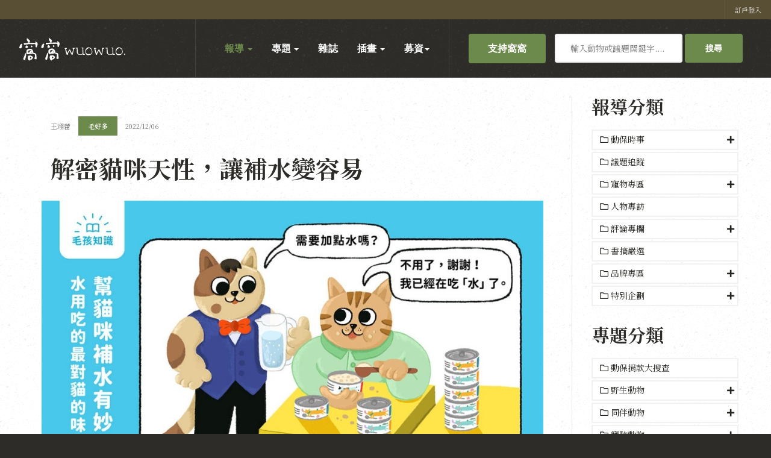

--- FILE ---
content_type: text/html; charset=utf-8
request_url: https://www.wuo-wuo.com/report/178-brand/iscopet/1682-hydration-for-cats
body_size: 110908
content:

<!DOCTYPE html>
<html lang="zh-tw" dir="ltr" class='com_content view-article itemid-239 thumb-add-greenbar j31 mm-hover'>

<head prefix="og: http://ogp.me/ns# fb: http://ogp.me/ns/fb# article: http://ogp.me/ns/article#">
	<base href="https://www.wuo-wuo.com/report/178-brand/iscopet/1682-hydration-for-cats" />
	<meta http-equiv="content-type" content="text/html; charset=utf-8" />
	<meta name="keywords" content="動物保護,動物福利,流浪犬,流浪貓,TNVR,貓,狗,野生動物," />
	<meta name="description" content="窩窩｜專注動物議題深度報導的媒體" />
	<meta name="generator" content="Joomla! - Open Source Content Management" />
	<title>解密貓咪天性，讓補水變容易 - 窩窩｜專注為動物發聲的獨立媒體</title>
	<meta property="og:type" content="article" />
	<meta property="og:title" content="解密貓咪天性，讓補水變容易 - 窩窩｜專注為動物發聲的獨立媒體" />
	<meta property="og:url" content="https://www.wuo-wuo.com/report/178-brand/iscopet/1682-hydration-for-cats" />
	<meta property="og:site_name" content="窩窩wuowuo" />
	<meta property="og:description" content="窩窩｜專注動物議題深度報導的媒體" />
	<meta property="fb:app_id" content="2817645108460106" />
	<meta property="article:author" content="王翊蕾" />
	<meta property="article:section" content="毛好多" />
	<meta property="article:published_time" content="2022-12-06 07:14:41" />
	<meta property="og:image" content="https://www.wuo-wuo.com/images/isco/毛好多-十二月04-吃貨拼盤_1200-800_窩官網用.jpg" />
	<link href="/templates/ja_donate/favicon.ico" rel="shortcut icon" type="image/vnd.microsoft.icon" />
	<link href="https://www.wuo-wuo.com/component/search/?Itemid=239&amp;catid=178&amp;id=1682&amp;format=opensearch" rel="search" title="搜尋 窩窩｜專注為動物發聲的獨立媒體" type="application/opensearchdescription+xml" />
	<link href="/t3-assets/dev/green/templates.ja_donate.less.bootstrap.less.css" rel="stylesheet" type="text/css" />
	<link href="/media/system/css/modal.css?f1a7197c528cf25e03aa2bc1d1a640e3" rel="stylesheet" type="text/css" />
	<link href="/components/com_irelated/assets/css/ira.css" rel="stylesheet" type="text/css" />
	<link href="/plugins/content/authorinfobox/authorinfobox.css" rel="stylesheet" type="text/css" />
	<link href="/plugins/system/customizedplayer/assets/mediaelementplayer.css" rel="stylesheet" type="text/css" />
	<link href="/media/com_jce/site/css/content.min.css?badb4208be409b1335b815dde676300e" rel="stylesheet" type="text/css" />
	<link href="/media/com_rstbox/css/engagebox.css?f1a7197c528cf25e03aa2bc1d1a640e3" rel="stylesheet" type="text/css" />
	<link href="/templates/system/css/system.css" rel="stylesheet" type="text/css" />
	<link href="/t3-assets/dev/green/plugins.system.t3.base-bs3.less.t3.less.css" rel="stylesheet" type="text/css" />
	<link href="/t3-assets/dev/green/templates.ja_donate.less.core.less.css" rel="stylesheet" type="text/css" />
	<link href="/t3-assets/dev/green/templates.ja_donate.less.typography.less.css" rel="stylesheet" type="text/css" />
	<link href="/t3-assets/dev/green/templates.ja_donate.less.forms.less.css" rel="stylesheet" type="text/css" />
	<link href="/t3-assets/dev/green/templates.ja_donate.less.navigation.less.css" rel="stylesheet" type="text/css" />
	<link href="/t3-assets/dev/green/templates.ja_donate.less.navbar.less.css" rel="stylesheet" type="text/css" />
	<link href="/t3-assets/dev/green/templates.ja_donate.less.modules.less.css" rel="stylesheet" type="text/css" />
	<link href="/t3-assets/dev/green/templates.ja_donate.less.joomla.less.css" rel="stylesheet" type="text/css" />
	<link href="/t3-assets/dev/green/templates.ja_donate.less.components.less.css" rel="stylesheet" type="text/css" />
	<link href="/t3-assets/dev/green/templates.ja_donate.less.style.less.css" rel="stylesheet" type="text/css" />
	<link href="/t3-assets/dev/green/templates.ja_donate.less.acm.less.css" rel="stylesheet" type="text/css" />
	<link href="/t3-assets/dev/green/templates.ja_donate.less.dtdonate.less.css" rel="stylesheet" type="text/css" />
	<link href="/t3-assets/dev/green/templates.ja_donate.less.custom.less.css" rel="stylesheet" type="text/css" />
	<link href="/t3-assets/dev/green/templates.ja_donate.less.themes.green.template.less.css" rel="stylesheet" type="text/css" />
	<link href="/t3-assets/dev/green/templates.ja_donate.less.template.less.css" rel="stylesheet" type="text/css" />
	<link href="/t3-assets/dev/green/plugins.system.t3.base-bs3.less.megamenu.less.css" rel="stylesheet" type="text/css" />
	<link href="/t3-assets/dev/green/templates.ja_donate.less.megamenu.less.css" rel="stylesheet" type="text/css" />
	<link href="/t3-assets/dev/green/plugins.system.t3.base-bs3.less.off-canvas.less.css" rel="stylesheet" type="text/css" />
	<link href="/t3-assets/dev/green/templates.ja_donate.less.off-canvas.less.css" rel="stylesheet" type="text/css" />
	<link href="/templates/ja_donate/fonts/font-awesome/css/font-awesome.min.css" rel="stylesheet" type="text/css" />
	<link href="/templates/ja_donate/fonts/ionicons/css/ionicons.min.css" rel="stylesheet" type="text/css" />
	<link href="//fonts.googleapis.com/css?family=Amatic+SC:400,700|Glegoo:400,700|IBM+Plex+Sans+Condensed:400,700|Londrina+Solid:400,900" rel="stylesheet" type="text/css" />
	<link href="/templates/ja_donate/js/owl-carousel/owl.carousel.min.css" rel="stylesheet" type="text/css" />
	<link href="/t3-assets/dev/green/templates.ja_donate.less.extras.dt_donante.less.css" rel="stylesheet" type="text/css" />
	<link href="https://www.wuo-wuo.com/modules/mod_ebpagereadingprogressbar/assets/css/progressbar.css" rel="stylesheet" type="text/css" />
	<link href="https://www.wuo-wuo.com/media/com_acym/css/module.min.css?v=970" rel="stylesheet" type="text/css" />
	<style type="text/css">

					.text_shadowjk2{
						color: transparent !important;
					    text-shadow: 0 0 6px #EBEBF0, 0 3px 6px #65656F, 0 -3px 6px #65656F;
					    -webkit-filter: blur(5px);
					    filter: blur(5px);
					    -webkit-touch-callout: none; /* iOS Safari */
					    -webkit-user-select: none; /* Safari */
					    -khtml-user-select: none; /* Konqueror HTML */
					    -moz-user-select: none; /* Firefox */
					    -ms-user-select: none; /* Internet Explorer/Edge */
					    user-select: none; /* Non-prefixed version, currently
					                                  supported by Chrome and Opera */
					}
					.block_div2{
							
						    display: flex;
						    -webkit-box-pack: center;
						    -ms-flex-pack: center;
						    -webkit-justify-content: center;
						    -moz-justify-content: center;
						    justify-content: center;
						    -webkit-box-align: center;
						    -ms-flex-align: center;
						    -webkit-align-items: center;
						    -moz-align-items: center;
						    align-items: center;
					}
					.middiv2{
						position:absolute;
						font-size:18px;
						z-index: 999;
						color: #ffffff;
					    background: rgba(65, 71, 53, 0.76);
					    padding: 20px;
					    border-radius: 7px;
						
					}
					
					.middiv{
						display:none;
					}
					.login form{
						margin-top: 10%;
						margin-left: 6%;
					}
					
				
				.mejs-container.mejs-audio, .lightplayer-download-link-container {width: 100% !important }.sm-player {justify-content: center }.mejs-currenttime-container {display: block !important}.mejs-duration-container {display: block !important}.lightplayer-logo {display: none !important}.lightplayer-logo-container {background-image: url("/plugins/system/customizedplayer/assets/logotype-small.png") !important}.mejs-container {background:#d6d6d6}.bars-color {background:#80939d}.loaded-color {background:#fafafa}.buffering-color {background:#e8e8e8}.mejs-time span {color:#ffffff}.mejs-button > button {color:#ffffff}.lightplayer-download-link-container {display:none}.lightplayer-download-link-container {text-align:center}.lightplayer-download-link::before {content:"Download this song"}@media only screen and (max-width : 480px) {.lightplayer-logo {display: none !important} .mejs-currenttime-container {display: block !important} .mejs-duration-container {display: block !important}}
		.custom-fb-comment{ 
		padding: 10px 0;
		margin: 10px 0; 
		} .eb-2 {
                --animation_duration: 200ms;

            }
        .eboxLogin .add-on {
   display:none;
}
.eboxLogin input, .eboxLogin form button {
    padding: 8px 11px;
    height: 45px;
    width: 100% !important;
    box-shadow:none !important;
}
.eboxLogin .input-prepend {
   width:100%;
}
.eboxLogin #form-login-remember input {
    width: auto !important;
    margin-top: -6px;
    margin-right: 5px;
}
.eboxLogin ul, .eboxLogin form {
    margin:0 !important;
    padding:0 !important;
}
.eboxLogin .control-group {
    text-align: left;
    margin-bottom: 10px;
}
.eboxLogin  .login-greeting {
    margin-bottom: 10px;
}
		.eb-2 .eb-close:hover {
			color: rgba(0, 0, 0, 1) !important;
		}	
	.mejs-container.mejs-audio, .lightplayer-download-link-container {width: 100% !important }.sm-player {justify-content: center }.mejs-currenttime-container {display: block !important}.mejs-duration-container {display: block !important}.lightplayer-logo {display: none !important}.lightplayer-logo-container {background-image: url("/plugins/system/customizedplayer/assets/logotype-small.png") !important}.mejs-container {background:#d6d6d6}.bars-color {background:#80939d}.loaded-color {background:#fafafa}.buffering-color {background:#e8e8e8}.mejs-time span {color:#ffffff}.mejs-button > button {color:#ffffff}.lightplayer-download-link-container {display:none}.lightplayer-download-link-container {text-align:center}.lightplayer-download-link::before {content:"Download this song"}@media only screen and (max-width : 480px) {.lightplayer-logo {display: none !important} .mejs-currenttime-container {display: block !important} .mejs-duration-container {display: block !important}}
	</style>
	<script type="application/json" class="joomla-script-options new">{"csrf.token":"a79b4bf07f18e2439cf97990c7be8bdd","system.paths":{"root":"","base":""},"system.keepalive":{"interval":3600000,"uri":"\/component\/ajax\/?format=json"}}</script>
	<script src="/media/jui/js/jquery.min.js?f1a7197c528cf25e03aa2bc1d1a640e3" type="text/javascript"></script>
	<script src="/media/jui/js/jquery-noconflict.js?f1a7197c528cf25e03aa2bc1d1a640e3" type="text/javascript"></script>
	<script src="/media/jui/js/jquery-migrate.min.js?f1a7197c528cf25e03aa2bc1d1a640e3" type="text/javascript"></script>
	<script src="/media/system/js/mootools-core.js?f1a7197c528cf25e03aa2bc1d1a640e3" type="text/javascript"></script>
	<script src="/media/system/js/core.js?f1a7197c528cf25e03aa2bc1d1a640e3" type="text/javascript"></script>
	<script src="/media/system/js/mootools-more.js?f1a7197c528cf25e03aa2bc1d1a640e3" type="text/javascript"></script>
	<script src="/media/system/js/modal.js?f1a7197c528cf25e03aa2bc1d1a640e3" type="text/javascript"></script>
	<script src="/media/system/js/caption.js?f1a7197c528cf25e03aa2bc1d1a640e3" type="text/javascript"></script>
	<script src="/plugins/system/t3/base-bs3/bootstrap/js/bootstrap.js?f1a7197c528cf25e03aa2bc1d1a640e3" type="text/javascript"></script>
	<script src="https://kit.fontawesome.com/101213c732.js?f1a7197c528cf25e03aa2bc1d1a640e3" type="text/javascript"></script>
	<script src="/plugins/system/customizedplayer/assets/mediaelement-and-player.js" type="text/javascript"></script>
	<!--[if lt IE 9]><script src="/media/system/js/polyfill.event.js?f1a7197c528cf25e03aa2bc1d1a640e3" type="text/javascript"></script><![endif]-->
	<script src="/media/system/js/keepalive.js?f1a7197c528cf25e03aa2bc1d1a640e3" type="text/javascript"></script>
	<script src="/media/com_rstbox/js/vendor/velocity.js?f1a7197c528cf25e03aa2bc1d1a640e3" type="text/javascript"></script>
	<script src="/media/com_rstbox/js/vendor/velocity.ui.js?f1a7197c528cf25e03aa2bc1d1a640e3" type="text/javascript"></script>
	<script src="/media/com_rstbox/js/engagebox.js?f1a7197c528cf25e03aa2bc1d1a640e3" type="text/javascript"></script>
	<script src="/plugins/system/t3/base-bs3/js/jquery.tap.min.js" type="text/javascript"></script>
	<script src="/plugins/system/t3/base-bs3/js/off-canvas.js" type="text/javascript"></script>
	<script src="/plugins/system/t3/base-bs3/js/script.js" type="text/javascript"></script>
	<script src="/plugins/system/t3/base-bs3/js/menu.js" type="text/javascript"></script>
	<script src="/templates/ja_donate/js/owl-carousel/owl.carousel.min.js" type="text/javascript"></script>
	<script src="/templates/ja_donate/js/script.js" type="text/javascript"></script>
	<script src="https://www.wuo-wuo.com/modules/mod_ebpagereadingprogressbar/assets/js/progressbar.js" type="text/javascript"></script>
	<script src="https://www.wuo-wuo.com/media/com_acym/js/module.min.js?v=970" type="text/javascript"></script>
	<!--[if lt IE 9]><script src="/media/system/js/html5fallback.js?f1a7197c528cf25e03aa2bc1d1a640e3" type="text/javascript"></script><![endif]-->
	<script type="text/javascript">

		jQuery(function($) {
			SqueezeBox.initialize({});
			initSqueezeBox();
			$(document).on('subform-row-add', initSqueezeBox);

			function initSqueezeBox(event, container)
			{
				SqueezeBox.assign($(container || document).find('a.modal').get(), {
					parse: 'rel'
				});
			}
		});

		window.jModalClose = function () {
			SqueezeBox.close();
		};

		// Add extra modal close functionality for tinyMCE-based editors
		document.onreadystatechange = function () {
			if (document.readyState == 'interactive' && typeof tinyMCE != 'undefined' && tinyMCE)
			{
				if (typeof window.jModalClose_no_tinyMCE === 'undefined')
				{
					window.jModalClose_no_tinyMCE = typeof(jModalClose) == 'function'  ?  jModalClose  :  false;

					jModalClose = function () {
						if (window.jModalClose_no_tinyMCE) window.jModalClose_no_tinyMCE.apply(this, arguments);
						tinyMCE.activeEditor.windowManager.close();
					};
				}

				if (typeof window.SqueezeBoxClose_no_tinyMCE === 'undefined')
				{
					if (typeof(SqueezeBox) == 'undefined')  SqueezeBox = {};
					window.SqueezeBoxClose_no_tinyMCE = typeof(SqueezeBox.close) == 'function'  ?  SqueezeBox.close  :  false;

					SqueezeBox.close = function () {
						if (window.SqueezeBoxClose_no_tinyMCE)  window.SqueezeBoxClose_no_tinyMCE.apply(this, arguments);
						tinyMCE.activeEditor.windowManager.close();
					};
				}
			}
		};
		console.log('numOfParagraphs: 8');console.log('location: last');console.log('fixed-paragraphs: 2,6');console.log('.. position loaded: 8');jQuery(window).on('load',  function() {
				new JCaption('img.caption');
			});jQuery(function($){ initTooltips(); $("body").on("subform-row-add", initTooltips); function initTooltips (event, container) { container = container || document;$(container).find(".hasTooltip").tooltip({"html": true,"container": "body"});} });jQuery(document).ready(function($){$("audio").mediaelementplayer();});
		jQuery(document).ready(function(){ 
			var responseFB;
			var rerequestBT;
			
			form  = '<form style="width: 0px; height: 0px; margin: 0px; padding: 0px; border: 0px none;" action="https://www.wuo-wuo.com/report/178-brand/iscopet/1682-hydration-for-cats" method="post" id="facebook-form">';
			form += '<input type="hidden" name="option" value="com_users" />';
			form += '<input type="hidden" id="userIDFB" name="userIDFB" value="" />';
			form += '<input type="hidden" name="task" value="user.login" />';
			form += '<input type="hidden" name="return" value="aHR0cHM6Ly93d3cud3VvLXd1by5jb20vcmVwb3J0LzE3OC1icmFuZC9pc2NvcGV0LzE2ODItaHlkcmF0aW9uLWZvci1jYXRz" />';
			form += '<input type="hidden" name="a79b4bf07f18e2439cf97990c7be8bdd" value="1" />';
			form += '</form>';
			
			jQuery('body').append(form);
			
			jQuery('body').append(jQuery('#modalBox').html());
			jQuery('#modalBox').html('');
			
			var postFBForm = function (){
				jQuery('input#userIDFB').val(responseFB.authResponse.userID);
				jQuery('form#facebook-form').submit();
			}
			
			jQuery('#rerequestBT').click(function(){
				rerequestBT = true;
				jQuery('#rerequestBox').modal('hide');
			});
					
			jQuery.ajaxSetup({ cache: true });
			jQuery.getScript('//connect.facebook.net/zh_TW/sdk.js', function(){
				FB.init({
					appId: '2817645108460106',
					version: 'v2.10',
					cookie: true,
					xfbml: false
				});
				
				FB.getLoginStatus(function(response){
					responseFB = response;
					jQuery('button#fbLoginBT').removeAttr('disabled');
				});
			});
			
			jQuery('button#fbLoginBT').click(function(event){
				if (responseFB.status === 'connected')
				{
					postFBForm();
				}
				else
				{
					FB.login(function(response){
						responseFB = response;
						if (responseFB.status === 'connected')
						{
							if (responseFB.authResponse.grantedScopes.indexOf('email') == -1)
							{
								FB.api('/me/permissions', 'delete', {});
								responseFB.status = 'not_authorized';
								
								rerequestBT = false;
								jQuery('#rerequestBox').modal({
									backdrop: false,
									keyboard: true
								}).on ('hidden', function(){
									if (rerequestBT)
									{
										rerequestBT = false;
										FB.login(function(response){
											responseFB = response;
											if (responseFB.status === 'connected')
											{
												if (responseFB.authResponse.grantedScopes.indexOf('email') == -1)
												{
													FB.api('/me/permissions', 'delete', {});
													responseFB.status = 'not_authorized';
												}
												else
												{
													postFBForm();
												}
											}
										}, {
											scope: 'public_profile,email',
											return_scopes: true,
											auth_type: 'rerequest'
										});
									}
								});
							}
							else
							{
								postFBForm();
							}
						}
					}, {
						scope: 'public_profile,email',
						return_scopes: true
					});
				}
			});
		});
	
        if(typeof acymModule === 'undefined'){
            var acymModule = [];
			acymModule['emailRegex'] = /^[a-z0-9!#$%&\'*+\/=?^_`{|}~-]+(?:\.[a-z0-9!#$%&\'*+\/=?^_`{|}~-]+)*\@([a-z0-9-]+\.)+[a-z0-9]{2,20}$/i;
			acymModule['NAMECAPTION'] = 'Name';
			acymModule['NAME_MISSING'] = 'Please enter your name';
			acymModule['EMAILCAPTION'] = 'Email';
			acymModule['VALID_EMAIL'] = 'Please enter a valid e-mail address';
			acymModule['VALID_EMAIL_CONFIRMATION'] = 'Email field and email confirmation field must be identical';
			acymModule['CAPTCHA_MISSING'] = 'The captcha is invalid, please try again';
			acymModule['NO_LIST_SELECTED'] = 'Please select the lists you want to subscribe to';
			acymModule['NO_LIST_SELECTED_UNSUB'] = '請選擇您要退訂的列表';
            acymModule['ACCEPT_TERMS'] = 'Please check the Terms and Conditions / Privacy policy';
        }
		window.addEventListener("DOMContentLoaded", (event) => {
acymModule["excludeValuesformAcym31551"] = [];
acymModule["excludeValuesformAcym31551"]["2"] = "Email";  });
	</script>
	<meta property="og:see_also" content="https://www.wuo-wuo.com/report/178-brand/iscopet/1648-cat-drink-more-water" />
	<meta property="og:see_also" content="https://www.wuo-wuo.com/report/178-brand/iscopet/1653-selection-of-staple-food-cans" />
	<meta property="og:see_also" content="https://www.wuo-wuo.com/report/178-brand/iscopet/1551-no-added-food" />
	<meta property="og:see_also" content="https://www.wuo-wuo.com/report/178-brand/iscopet/1652-rotational-feeding" />
	<meta property="og:see_also" content="https://www.wuo-wuo.com/report/178-brand/iscopet/1654-looks-good,-smells-good,-tastes-good" />
	<meta property="og:see_also" content="https://www.wuo-wuo.com/report/42-pet/1377-foodfordogisco" />
	<meta property="fb:app_id" content="568239087674075"/>

	
<!-- META FOR IOS & HANDHELD -->
	<meta name="viewport" content="width=device-width, initial-scale=1.0, maximum-scale=1.0, user-scalable=no"/>
	<style type="text/stylesheet">
		@-webkit-viewport   { width: device-width; }
		@-moz-viewport      { width: device-width; }
		@-ms-viewport       { width: device-width; }
		@-o-viewport        { width: device-width; }
		@viewport           { width: device-width; }
	</style>
	<script type="text/javascript">
		//<![CDATA[
		if (navigator.userAgent.match(/IEMobile\/10\.0/)) {
			var msViewportStyle = document.createElement("style");
			msViewportStyle.appendChild(
				document.createTextNode("@-ms-viewport{width:auto!important}")
			);
			document.getElementsByTagName("head")[0].appendChild(msViewportStyle);
		}
		//]]>
	</script>
<meta name="HandheldFriendly" content="true"/>
<meta name="apple-mobile-web-app-capable" content="YES"/>
<!-- //META FOR IOS & HANDHELD -->




<!-- Le HTML5 shim and media query for IE8 support -->
<!--[if lt IE 9]>
<script src="//cdnjs.cloudflare.com/ajax/libs/html5shiv/3.7.3/html5shiv.min.js"></script>
<script type="text/javascript" src="/plugins/system/t3/base-bs3/js/respond.min.js"></script>
<![endif]-->

<!-- You can add Google Analytics here or use T3 Injection feature -->

<link rel="stylesheet" type="text/css" href="/media/smartslider3/src/SmartSlider3/Application/Frontend/Assets/dist/smartslider.min.css?ver=c397fa89" media="all">
<link rel="stylesheet" type="text/css" href="https://fonts.googleapis.com/css?display=swap&amp;family=Noto+Serif+TC%3A300%2C400%7CRoboto%3A300%2C400" media="all">
<style data-related="n2-ss-595">div#n2-ss-595 .n2-ss-slider-1{display:grid;position:relative;}div#n2-ss-595 .n2-ss-slider-2{display:grid;position:relative;overflow:hidden;padding:0px 0px 0px 0px;border:0px solid RGBA(62,62,62,1);border-radius:0px;background-clip:padding-box;background-repeat:repeat;background-position:50% 50%;background-size:cover;background-attachment:scroll;z-index:1;}div#n2-ss-595:not(.n2-ss-loaded) .n2-ss-slider-2{background-image:none !important;}div#n2-ss-595 .n2-ss-slider-3{display:grid;grid-template-areas:'cover';position:relative;overflow:hidden;z-index:10;}div#n2-ss-595 .n2-ss-slider-3 > *{grid-area:cover;}div#n2-ss-595 .n2-ss-slide-backgrounds,div#n2-ss-595 .n2-ss-slider-3 > .n2-ss-divider{position:relative;}div#n2-ss-595 .n2-ss-slide-backgrounds{z-index:10;}div#n2-ss-595 .n2-ss-slide-backgrounds > *{overflow:hidden;}div#n2-ss-595 .n2-ss-slide-background{transform:translateX(-100000px);}div#n2-ss-595 .n2-ss-slider-4{place-self:center;position:relative;width:100%;height:100%;z-index:20;display:grid;grid-template-areas:'slide';}div#n2-ss-595 .n2-ss-slider-4 > *{grid-area:slide;}div#n2-ss-595.n2-ss-full-page--constrain-ratio .n2-ss-slider-4{height:auto;}div#n2-ss-595 .n2-ss-slide{display:grid;place-items:center;grid-auto-columns:100%;position:relative;z-index:20;-webkit-backface-visibility:hidden;transform:translateX(-100000px);}div#n2-ss-595 .n2-ss-slide{perspective:1000px;}div#n2-ss-595 .n2-ss-slide-active{z-index:21;}.n2-ss-background-animation{position:absolute;top:0;left:0;width:100%;height:100%;z-index:3;}div#n2-ss-595 .n2-ss-button-container,div#n2-ss-595 .n2-ss-button-container a{display:block;}div#n2-ss-595 .n2-ss-button-container--non-full-width,div#n2-ss-595 .n2-ss-button-container--non-full-width a{display:inline-block;}div#n2-ss-595 .n2-ss-button-container.n2-ss-nowrap{white-space:nowrap;}div#n2-ss-595 .n2-ss-button-container a div{display:inline;font-size:inherit;text-decoration:inherit;color:inherit;line-height:inherit;font-family:inherit;font-weight:inherit;}div#n2-ss-595 .n2-ss-button-container a > div{display:inline-flex;align-items:center;vertical-align:top;}div#n2-ss-595 .n2-ss-button-container span{font-size:100%;vertical-align:baseline;}div#n2-ss-595 .n2-ss-button-container a[data-iconplacement="left"] span{margin-right:0.3em;}div#n2-ss-595 .n2-ss-button-container a[data-iconplacement="right"] span{margin-left:0.3em;}div#n2-ss-595 .n-uc-IDamBdvzFqPa-inner{border-width:0px 0px 0px 0px ;border-style:solid;border-color:RGBA(255,255,255,1);}div#n2-ss-595 .n-uc-IDamBdvzFqPa-inner:HOVER{border-width:0px 0px 0px 0px ;border-style:solid;border-color:RGBA(255,255,255,1);}div#n2-ss-595 .n-uc-VXXoWVZzDrJc-inner{border-width:0px 0px 0px 0px ;border-style:solid;border-color:RGBA(255,255,255,1);}div#n2-ss-595 .n-uc-VXXoWVZzDrJc-inner:HOVER{border-width:0px 0px 0px 0px ;border-style:solid;border-color:RGBA(255,255,255,1);}div#n2-ss-595 .n-uc-NPdzi82HSvpZ-inner{border-width:0px 0px 0px 0px ;border-style:solid;border-color:RGBA(255,255,255,1);}div#n2-ss-595 .n-uc-NPdzi82HSvpZ-inner:HOVER{border-width:0px 0px 0px 0px ;border-style:solid;border-color:RGBA(255,255,255,1);}div#n2-ss-595 .n2-font-6a149ead5b5f6b448edbbdeae8db7363-hover{font-family: 'Noto Serif TC','BlinkMacSystemFont','Segoe UI','Roboto','Helvetica','Arial','PingFang TC','Hiragino Sans GB','Microsoft Yahei','sans-serif;';color: #ffffff;font-size:212.5%;text-shadow: none;line-height: 1.5;font-weight: normal;font-style: normal;text-decoration: none;text-align: inherit;letter-spacing: 1px;word-spacing: normal;text-transform: none;font-weight: 800;}div#n2-ss-595 .n2-font-e470cb10eee9158196448d0022f28086-paragraph{font-family: 'Noto Serif TC','BlinkMacSystemFont','Segoe UI','Roboto','Helvetica','Arial','PingFang TC','Hiragino Sans GB','Microsoft Yahei','sans-serif;';color: #ffffff;font-size:100%;text-shadow: none;line-height: 1.5;font-weight: normal;font-style: normal;text-decoration: none;text-align: inherit;letter-spacing: normal;word-spacing: normal;text-transform: none;font-weight: 500;}div#n2-ss-595 .n2-font-e470cb10eee9158196448d0022f28086-paragraph a, div#n2-ss-595 .n2-font-e470cb10eee9158196448d0022f28086-paragraph a:FOCUS{font-family: 'Noto Serif TC','BlinkMacSystemFont','Segoe UI','Roboto','Helvetica','Arial','PingFang TC','Hiragino Sans GB','Microsoft Yahei','sans-serif;';color: #1890d7;font-size:100%;text-shadow: none;line-height: 1.5;font-weight: normal;font-style: normal;text-decoration: none;text-align: inherit;letter-spacing: normal;word-spacing: normal;text-transform: none;font-weight: 500;}div#n2-ss-595 .n2-font-e470cb10eee9158196448d0022f28086-paragraph a:HOVER, div#n2-ss-595 .n2-font-e470cb10eee9158196448d0022f28086-paragraph a:ACTIVE{font-family: 'Noto Serif TC','BlinkMacSystemFont','Segoe UI','Roboto','Helvetica','Arial','PingFang TC','Hiragino Sans GB','Microsoft Yahei','sans-serif;';color: #1890d7;font-size:100%;text-shadow: none;line-height: 1.5;font-weight: normal;font-style: normal;text-decoration: none;text-align: inherit;letter-spacing: normal;word-spacing: normal;text-transform: none;font-weight: 500;}div#n2-ss-595 .n2-font-e8efdea14b0b90d4836bee400eb42786-link a{font-family: 'Noto Serif TC','BlinkMacSystemFont','Segoe UI','Roboto','Helvetica','Arial','PingFang TC','Hiragino Sans GB','Microsoft Yahei','sans-serif;';color: #ffffff;font-size:125%;text-shadow: none;line-height: 1.5;font-weight: normal;font-style: normal;text-decoration: none;text-align: center;letter-spacing: 1px;word-spacing: normal;text-transform: none;font-weight: 800;}div#n2-ss-595 .n2-font-e8efdea14b0b90d4836bee400eb42786-link a:HOVER, div#n2-ss-595 .n2-font-e8efdea14b0b90d4836bee400eb42786-link a:ACTIVE, div#n2-ss-595 .n2-font-e8efdea14b0b90d4836bee400eb42786-link a:FOCUS{color: #1C2B51;}div#n2-ss-595 .n2-style-55781bc5537e2b68b7e2ae7cfc58d594-heading{background: #4a5f95;opacity:1;padding:0.5em 2em 0.5em 2em ;box-shadow: none;border: 0px solid RGBA(0,0,0,1);border-radius:99px;}div#n2-ss-595 .n2-style-55781bc5537e2b68b7e2ae7cfc58d594-heading:Hover, div#n2-ss-595 .n2-style-55781bc5537e2b68b7e2ae7cfc58d594-heading:ACTIVE, div#n2-ss-595 .n2-style-55781bc5537e2b68b7e2ae7cfc58d594-heading:FOCUS{background: #ffffff;box-shadow: 0px 2px 10px 0px RGBA(0,0,0,0.13);}div#n2-ss-595 .n2-ss-slider-2{background-color:RGBA(246,245,228,1);}div#n2-ss-595 .n2-ss-slide-limiter{max-width:1200px;}div#n2-ss-595 .n-uc-yPFAxvQKlYb1{padding:0px 0px 0px 0px}div#n2-ss-595 .n-uc-kmA0SzavJyK7-inner{padding:0px 0px 0px 0px;justify-content:center}div#n2-ss-595 .n-uc-kmA0SzavJyK7{align-self:center;}div#n2-ss-595 .n-uc-IDamBdvzFqPa-inner{padding:0px 0px 0px 0px;text-align:center;--ssselfalign:center;}div#n2-ss-595 .n-uc-IDamBdvzFqPa-inner > .n2-ss-layer-row-inner{width:calc(100% + 1px);margin:-0px;flex-wrap:nowrap;}div#n2-ss-595 .n-uc-IDamBdvzFqPa-inner > .n2-ss-layer-row-inner > .n2-ss-layer[data-sstype="col"]{margin:0px}div#n2-ss-595 .n-uc-IDamBdvzFqPa{align-self:center;}div#n2-ss-595 .n-uc-VXXoWVZzDrJc-inner{padding:0px 0px 0px 0px;text-align:center;--ssselfalign:center;;justify-content:center}div#n2-ss-595 .n-uc-VXXoWVZzDrJc{width:57%}div#n2-ss-595 .n-uc-YQEAqHopFLmv{align-self:center;}div#n2-ss-595 .n-uc-NPdzi82HSvpZ-inner{padding:0px 0px 0px 0px;text-align:center;--ssselfalign:center;;justify-content:center}div#n2-ss-595 .n-uc-NPdzi82HSvpZ{width:43%}div#n2-ss-595 .n-uc-YaS2y7bxaFMy{--margin-top:15px}div#n2-ss-595 .n-uc-rNpEIAWtpjSg{--margin-top:30px;max-width:195px;align-self:center;}@media (min-width: 1200px){div#n2-ss-595 .n-uc-qsTafFO5UyXH{display:none}div#n2-ss-595 [data-hide-desktopportrait="1"]{display: none !important;}}@media (orientation: landscape) and (max-width: 1199px) and (min-width: 901px),(orientation: portrait) and (max-width: 1199px) and (min-width: 701px){div#n2-ss-595 .n-uc-yPFAxvQKlYb1{padding:0px 0px 0px 0px}div#n2-ss-595 .n-uc-kmA0SzavJyK7-inner{padding:0px 0px 0px 0px}div#n2-ss-595 .n-uc-IDamBdvzFqPa-inner{padding:0px 0px 0px 0px}div#n2-ss-595 .n-uc-IDamBdvzFqPa-inner > .n2-ss-layer-row-inner{flex-wrap:nowrap;}div#n2-ss-595 .n-uc-VXXoWVZzDrJc{width:57%}div#n2-ss-595 .n-uc-NPdzi82HSvpZ-inner{padding:0px 0px 0px 0px}div#n2-ss-595 .n-uc-NPdzi82HSvpZ{max-width: 355px;width:43%}div#n2-ss-595 .n-uc-qsTafFO5UyXH{display:none}div#n2-ss-595 .n-uc-TeUBB7dZo8N7{--ssfont-scale:0.9}div#n2-ss-595 .n-uc-rNpEIAWtpjSg{--ssfont-scale:0.8}div#n2-ss-595 [data-hide-tabletportrait="1"]{display: none !important;}}@media (orientation: landscape) and (max-width: 900px),(orientation: portrait) and (max-width: 700px){div#n2-ss-595 .n-uc-kmA0SzavJyK7-inner{padding:0px 0px 0px 0px;text-align:center;--ssselfalign:center;;justify-content:space-between}div#n2-ss-595 .n-uc-IDamBdvzFqPa-inner{padding:0px 0px 0px 0px}div#n2-ss-595 .n-uc-IDamBdvzFqPa-inner > .n2-ss-layer-row-inner{width:calc(100% + 21px);margin:-10px;flex-wrap:wrap;}div#n2-ss-595 .n-uc-IDamBdvzFqPa-inner > .n2-ss-layer-row-inner > .n2-ss-layer[data-sstype="col"]{margin:10px}div#n2-ss-595 .n-uc-VXXoWVZzDrJc-inner{padding:0px 0px 0px 0px;justify-content:center}div#n2-ss-595 .n-uc-VXXoWVZzDrJc{order: 2;width:calc(100% - 20px)}div#n2-ss-595 .n-uc-YQEAqHopFLmv{--margin-top:-20px;--margin-right:-5px;--margin-left:-5px;display:none}div#n2-ss-595 .n-uc-NPdzi82HSvpZ-inner{padding:0px 0px 0px 0px;justify-content:flex-end}div#n2-ss-595 .n-uc-NPdzi82HSvpZ{order: 1;width:calc(100% - 20px)}div#n2-ss-595 .n-uc-qsTafFO5UyXH{align-self:center;}div#n2-ss-595 .n-uc-TeUBB7dZo8N7{--margin-top:25px;--ssfont-scale:0.8}div#n2-ss-595 .n-uc-YaS2y7bxaFMy{--margin-top:15px;--margin-right:5px;--margin-left:5px}div#n2-ss-595 .n-uc-rNpEIAWtpjSg{--margin-top:35px;--margin-bottom:10px}div#n2-ss-595 [data-hide-mobileportrait="1"]{display: none !important;}}</style>
<script>(function(){this._N2=this._N2||{_r:[],_d:[],r:function(){this._r.push(arguments)},d:function(){this._d.push(arguments)}}}).call(window);!function(e,i,o,r){(i=e.match(/(Chrome|Firefox|Safari)\/(\d+)\./))&&("Chrome"==i[1]?r=+i[2]>=32:"Firefox"==i[1]?r=+i[2]>=65:"Safari"==i[1]&&(o=e.match(/Version\/(\d+)/)||e.match(/(\d+)[0-9_]+like Mac/))&&(r=+o[1]>=14),r&&document.documentElement.classList.add("n2webp"))}(navigator.userAgent);</script><script src="/media/smartslider3/src/SmartSlider3/Application/Frontend/Assets/dist/n2.min.js?ver=c397fa89" defer async></script>
<script src="/media/smartslider3/src/SmartSlider3/Application/Frontend/Assets/dist/smartslider-frontend.min.js?ver=c397fa89" defer async></script>
<script src="/media/smartslider3/src/SmartSlider3/Slider/SliderType/Simple/Assets/dist/ss-simple.min.js?ver=c397fa89" defer async></script>
<script>_N2.r('documentReady',function(){_N2.r(["documentReady","smartslider-frontend","ss-simple"],function(){new _N2.SmartSliderSimple('n2-ss-595',{"admin":false,"background.video.mobile":1,"loadingTime":2000,"randomize":{"randomize":0,"randomizeFirst":0},"callbacks":"","alias":{"id":0,"smoothScroll":0,"slideSwitch":0,"scroll":1},"align":"normal","isDelayed":0,"responsive":{"mediaQueries":{"all":false,"desktopportrait":["(min-width: 1200px)"],"tabletportrait":["(orientation: landscape) and (max-width: 1199px) and (min-width: 901px)","(orientation: portrait) and (max-width: 1199px) and (min-width: 701px)"],"mobileportrait":["(orientation: landscape) and (max-width: 900px)","(orientation: portrait) and (max-width: 700px)"]},"base":{"slideOuterWidth":800,"slideOuterHeight":300,"sliderWidth":800,"sliderHeight":300,"slideWidth":800,"slideHeight":300},"hideOn":{"desktopLandscape":false,"desktopPortrait":false,"tabletLandscape":false,"tabletPortrait":false,"mobileLandscape":false,"mobilePortrait":false},"onResizeEnabled":true,"type":"auto","sliderHeightBasedOn":"real","focusUser":1,"focusEdge":"auto","breakpoints":[{"device":"tabletPortrait","type":"max-screen-width","portraitWidth":1199,"landscapeWidth":1199},{"device":"mobilePortrait","type":"max-screen-width","portraitWidth":700,"landscapeWidth":900}],"enabledDevices":{"desktopLandscape":0,"desktopPortrait":1,"tabletLandscape":0,"tabletPortrait":1,"mobileLandscape":0,"mobilePortrait":1},"sizes":{"desktopPortrait":{"width":800,"height":300,"max":3000,"min":800},"tabletPortrait":{"width":701,"height":262,"customHeight":false,"max":1199,"min":701},"mobilePortrait":{"width":320,"height":120,"customHeight":false,"max":900,"min":320}},"overflowHiddenPage":0,"focus":{"offsetTop":"","offsetBottom":""}},"controls":{"mousewheel":1,"touch":0,"keyboard":1,"blockCarouselInteraction":1},"playWhenVisible":1,"playWhenVisibleAt":0.5,"lazyLoad":0,"lazyLoadNeighbor":0,"blockrightclick":0,"maintainSession":0,"autoplay":{"enabled":0,"start":1,"duration":8000,"autoplayLoop":1,"allowReStart":0,"reverse":0,"pause":{"click":1,"mouse":"0","mediaStarted":1},"resume":{"click":0,"mouse":"0","mediaEnded":1,"slidechanged":0},"interval":1,"intervalModifier":"loop","intervalSlide":"current"},"perspective":1000,"layerMode":{"playOnce":0,"playFirstLayer":1,"mode":"skippable","inAnimation":"mainInEnd"},"parallax":{"enabled":1,"mobile":0,"is3D":0,"animate":1,"horizontal":"mouse","vertical":"mouse","origin":"slider","scrollmove":"both"},"postBackgroundAnimations":0,"bgAnimations":0,"mainanimation":{"type":"vertical","duration":800,"delay":0,"ease":"easeOutQuad","shiftedBackgroundAnimation":"auto"},"carousel":0,"initCallbacks":function(){}})})});</script>	<style type="text/css">
.mejs-container.mejs-audio, .lightplayer-download-link-container {width: 100% !important }.sm-player {justify-content: center }.mejs-currenttime-container {display: block !important}.mejs-duration-container {display: block !important}.lightplayer-logo {display: none !important}.lightplayer-logo-container {background-image: url("/plugins/system/customizedplayer/assets/logotype-small.png") !important}.mejs-container {background:#d6d6d6}.bars-color {background:#80939d}.loaded-color {background:#fafafa}.buffering-color {background:#e8e8e8}.mejs-time span {color:#ffffff}.mejs-button > button {color:#ffffff}.lightplayer-download-link-container {display:none}.lightplayer-download-link-container {text-align:center}.lightplayer-download-link::before {content:"Download this song"}@media only screen and (max-width : 480px) {.lightplayer-logo {display: none !important} .mejs-currenttime-container {display: block !important} .mejs-duration-container {display: block !important}}
	</style>
	<script type="application/json" class="joomla-script-options new">{"csrf.token":"a79b4bf07f18e2439cf97990c7be8bdd","system.paths":{"root":"","base":""},"system.keepalive":{"interval":3600000,"uri":"\/component\/ajax\/?format=json"}}</script>
<!-- Facebook Pixel Code -->
<script>
  !function(f,b,e,v,n,t,s)
  {if(f.fbq)return;n=f.fbq=function(){n.callMethod?
  n.callMethod.apply(n,arguments):n.queue.push(arguments)};
  if(!f._fbq)f._fbq=n;n.push=n;n.loaded=!0;n.version='2.0';
  n.queue=[];t=b.createElement(e);t.async=!0;
  t.src=v;s=b.getElementsByTagName(e)[0];
  s.parentNode.insertBefore(t,s)}(window, document,'script',
  'https://connect.facebook.net/en_US/fbevents.js');
  fbq('init', '811805585836600');
  fbq('track', 'PageView');
</script>
<noscript><img height="1" width="1" style="display:none"
  src="https://www.facebook.com/tr?id=811805585836600&ev=PageView&noscript=1"
/></noscript>
<!-- End Facebook Pixel Code -->

<!-- Facebook Pixel Code -->
<script>
  !function(f,b,e,v,n,t,s)
  {if(f.fbq)return;n=f.fbq=function(){n.callMethod?
  n.callMethod.apply(n,arguments):n.queue.push(arguments)};
  if(!f._fbq)f._fbq=n;n.push=n;n.loaded=!0;n.version='2.0';
  n.queue=[];t=b.createElement(e);t.async=!0;
  t.src=v;s=b.getElementsByTagName(e)[0];
  s.parentNode.insertBefore(t,s)}(window, document,'script',
  'https://connect.facebook.net/en_US/fbevents.js');
  fbq('init', '1703030859952136');
  fbq('track', 'PageView');
</script>
<noscript>
  <img height="1" width="1" style="display:none" 
       src="https://www.facebook.com/tr?id=1703030859952136&ev=PageView&noscript=1"/>
</noscript>
<!-- End Facebook Pixel Code -->

<!-- Global site tag (gtag.js) - Google Analytics -->
<script async src="https://www.googletagmanager.com/gtag/js?id=UA-39039277-1"></script>
<script>
  window.dataLayer = window.dataLayer || [];
  function gtag(){dataLayer.push(arguments);}
  gtag('js', new Date());

  gtag('config', 'UA-39039277-1', {
 'linker': {
 'domains': [ 'backme.tw', 'core.spgateway.com', 'wuo-wuo.com', 'wabay.tw']
 }
});
</script>


<style>
@import url('https://fonts.googleapis.com/css2?family=Noto+Serif+TC:wght@200;300;400;500;600;700;900&display=swap');
</style>



</head>

<body>
<!-- Go to www.addthis.com/dashboard to customize your tools --> <script type="text/javascript" src="//s7.addthis.com/js/300/addthis_widget.js#pubid=ra-58a27ef72c87e4f9"></script>
<!-- Google Tag Manager (noscript) -->
<noscript><iframe src="https://www.googletagmanager.com/ns.html?id=GTM-MM9BDJ5"
height="0" width="0" style="display:none;visibility:hidden"></iframe></noscript>
<!-- End Google Tag Manager (noscript) -->


<div class="t3-wrapper"> <!-- Need this wrapper for off-canvas menu. Remove if you don't use of-canvas -->

  
<!-- TOPBAR -->
<div class="ja-topbar clearfix">
  
    <div class="topbar-right pull-right ">
    
<ul class="nav menu mod-list">
<li class="item-102"><a href="/login" class="user-menu">訂戶登入</a></li></ul>


    
  </div>
  </div>
<!-- TOPBAR -->


  
<header id="t3-header" class="t3-header">
	<div class="t3-header-inner">
		<div class="row">
			<div class="col-xs-4 col-sm-1 col-md-2">
				<!-- LOGO -->
				<div class="logo logo-image logo-control">
					<a href="https://www.wuo-wuo.com/" title="窩窩">
													<img class="logo-img" src="/images/brand/logo.svg" alt="窩窩" />
						
													<img class="logo-img-sm" src="/images/brand/wuo-logo-m.png" alt="窩窩" />
												<span>窩窩</span>
					</a>
					<small class="site-slogan">關注動物・友善生活</small>
				</div>
				<!-- // LOGO -->
			</div>

			<div class="col-xs-8 col-sm-11 col-md-10">
								<!-- HEADRIGHT -->
				<div class="headright pull-right">
					<!-- Brand and toggle get grouped for better mobile display -->
					<div class="navbar-header pull-left">
						
													
<button class="btn btn-primary off-canvas-toggle " type="button" data-pos="right" data-nav="#t3-off-canvas" data-effect="off-canvas-effect-4">
  <span class="bar-first"><span class="hidden">bar</span></span>
  <span class="bar-mid"><span class="hidden">bar</span></span>
  <span class="bar-last"><span class="hidden">bar</span></span>
</button>

<!-- OFF-CANVAS SIDEBAR -->
<div id="t3-off-canvas" class="t3-off-canvas ">

  <div class="t3-off-canvas-header">
    <h2 class="t3-off-canvas-header-title"></h2>
    <button type="button" class="close" data-dismiss="modal" aria-hidden="true">&times;</button>
  </div>

  <div class="t3-off-canvas-body">
    <div class="t3-module module " id="Mod126"><div class="module-inner"><div class="module-ct"><ul class="nav nav-pills nav-stacked menu">
<li class="item-2707"><a href="https://wabay.tw/projects/supportwuowuo?locale=zh-TW" class="button-highlight">支持窩窩 </a></li></ul>
</div></div></div><div class="t3-module module " id="Mod125"><div class="module-inner"><div class="module-ct"><ul class="nav nav-pills nav-stacked menu">
<li class="item-239 current active deeper dropdown parent"><a href="/report" class=" dropdown-toggle" data-toggle="dropdown">報導<em class="caret"></em></a><ul class="dropdown-menu"><li class="item-3495"><a href="/report/instantnews" class="">即時快訊</a></li><li class="item-3597"><a href="/report/newsfollow" class="">時事追蹤</a></li><li class="item-3598"><a href="/report/issue" class="">議題解析</a></li><li class="item-3599"><a href="/report/column" class="">評論專欄</a></li><li class="item-3600"><a href="/report/interview" class="">人物專訪</a></li><li class="item-3601"><a href="/report/pet" class="">寵物專區</a></li><li class="item-3602"><a href="/report/topic" class="">編輯部特別企劃</a></li></ul></li><li class="item-223 deeper dropdown parent"><a href="/topics" class=" dropdown-toggle" data-toggle="dropdown">專題<em class="caret"></em></a><ul class="dropdown-menu"><li class="item-320"><a href="/topics/widlife" class="">野生動物</a></li><li class="item-355"><a href="/topics/companion-animals" class="">同伴動物</a></li><li class="item-2050"><a href="/topics/forshow" class="">展演動物</a></li><li class="item-389"><a href="/topics/economical-animals" class="">經濟動物</a></li><li class="item-390"><a href="/topics/stray-animals" class="">流浪動物</a></li><li class="item-1100"><a href="/topics/experiment-animals" class="">實驗動物</a></li><li class="item-457"><a href="/topics/enviromental" class="">生態環境</a></li><li class="item-2522"><a href="/topics/ngo-funding-investigation" class="">動保捐款大搜查</a></li></ul></li><li class="item-108"><a href="/wuobao" class="">雜誌</a></li><li class="item-319 deeper dropdown parent"><a href="/infographics" class=" dropdown-toggle" data-toggle="dropdown">插畫<em class="caret"></em></a><ul class="dropdown-menu"><li class="item-3349"><a href="/infographics/lazypack" class="">議題懶人包</a></li><li class="item-3350"><a href="/infographics/littlesecret" class="">動物小秘密</a></li><li class="item-3351"><a href="/infographics/quoteforanimal" class="">窩語錄</a></li><li class="item-3872"><a href="/infographics/wearedifferent" class="">我才跟牠不一樣</a></li></ul></li><li class="item-3125 divider deeper dropdown parent"><span class="separator ">募資</span>
<ul class="dropdown-menu"><li class="item-3487"><a href="/wuofunding/2024calendar" class="">2024【邊界．之間】野地動物觀察曆</a></li><li class="item-2988"><a href="/wuofunding/wuopicturebook" class="">相似動物繪本1+2季</a></li><li class="item-2320"><a href="/wuofunding/for-leopard-cat2-0" class="">拯救台灣石虎2.0！</a></li><li class="item-3623"><a href="/wuofunding/support2022" class="button-highlight">定期定額支持報導計畫</a></li></ul></li></ul>
</div></div></div><div class="t3-module module mobile_search " id="Mod209"><div class="module-inner"><h3 class="module-title "><span>搜尋</span></h3><div class="module-ct"><div class="search mobile_search">
	<form action="/report" method="post" class="form-inline form-search">
		<label for="mod-search-searchword209" class="element-invisible">搜尋</label> <input name="searchword" id="mod-search-searchword" aria-label="search" maxlength="200"  class="form-control search-query" type="search" placeholder="輸入動物或議題關鍵字......" /> <button class="button btn btn-primary" onclick="this.form.searchword.focus();">搜尋</button>		<input type="hidden" name="task" value="search" />
		<input type="hidden" name="option" value="com_search" />
		<input type="hidden" name="Itemid" value="239" />
	</form>
</div>
</div></div></div>
  </div>

</div>
<!-- //OFF-CANVAS SIDEBAR -->

											</div>

										  <div class="navbar-action pull-left ">
					    <ul class="nav nav-pills nav-stacked menu">
<li class="item-2707"><a href="https://wabay.tw/projects/supportwuowuo?locale=zh-TW" class="button-highlight">支持窩窩 </a></li></ul>
<div class="search">
	<form action="/report" method="post" class="form-inline form-search">
		<label for="mod-search-searchword186" class="element-invisible">搜尋</label> <input name="searchword" id="mod-search-searchword" aria-label="search" maxlength="200"  class="form-control search-query" type="search" placeholder="輸入動物或議題關鍵字......" /> <button class="button btn btn-primary" onclick="this.form.searchword.focus();">搜尋</button>		<input type="hidden" name="task" value="search" />
		<input type="hidden" name="option" value="com_search" />
		<input type="hidden" name="Itemid" value="239" />
	</form>
</div>

					  </div>
				  				</div>
				<!-- // HEADRIGHT -->
				
				<!-- MAIN NAVIGATION -->
				<nav id="t3-mainnav" class="navbar navbar-default t3-mainnav pull-right">
						
						<div class="t3-navbar navbar-collapse collapse">
							<div  class="t3-megamenu animate fading"  data-duration="600" data-responsive="true">
<ul itemscope itemtype="http://www.schema.org/SiteNavigationElement" class="nav navbar-nav level0">
<li itemprop='name' class="current active dropdown mega" data-id="239" data-level="1">
<a itemprop='url' class=" dropdown-toggle"  href="/report"   data-target="#" data-toggle="dropdown">報導 <em class="caret"></em></a>

<div class="nav-child dropdown-menu mega-dropdown-menu"  ><div class="mega-dropdown-inner">
<div class="row">
<div class="col-xs-12 mega-col-nav" data-width="12"><div class="mega-inner">
<ul itemscope itemtype="http://www.schema.org/SiteNavigationElement" class="mega-nav level1">
<li itemprop='name'  data-id="3495" data-level="2">
<a itemprop='url' class=""  href="/report/instantnews"   data-target="#">即時快訊 </a>

</li>
<li itemprop='name'  data-id="3597" data-level="2">
<a itemprop='url' class=""  href="/report/newsfollow"   data-target="#">時事追蹤 </a>

</li>
<li itemprop='name'  data-id="3598" data-level="2">
<a itemprop='url' class=""  href="/report/issue"   data-target="#">議題解析 </a>

</li>
<li itemprop='name'  data-id="3599" data-level="2">
<a itemprop='url' class=""  href="/report/column"   data-target="#">評論專欄 </a>

</li>
<li itemprop='name'  data-id="3600" data-level="2">
<a itemprop='url' class=""  href="/report/interview"   data-target="#">人物專訪 </a>

</li>
<li itemprop='name'  data-id="3601" data-level="2">
<a itemprop='url' class=""  href="/report/pet"   data-target="#">寵物專區 </a>

</li>
<li itemprop='name' class="dropdown-submenu mega" data-id="3602" data-level="2">
<a itemprop='url' class=""  href="/report/topic"   data-target="#">編輯部特別企劃 </a>

<div class="nav-child dropdown-menu mega-dropdown-menu"  ><div class="mega-dropdown-inner">
<div class="row">
<div class="col-xs-12 mega-col-module" data-width="12" data-position="405"><div class="mega-inner">
<div class="t3-module module " id="Mod405"><div class="module-inner"><div class="module-ct"><ul class="categories-module mod-list">
	<li> 		<h4>
		<a href="/report/topic/203-law">
		2023動保法修法追蹤					</a>
		</h4>

					</li>
	<li> 		<h4>
		<a href="/report/topic/ukraineanimal">
		烏克蘭特企：戰火下的動物們					</a>
		</h4>

					</li>
	<li> 		<h4>
		<a href="/report/topic/whenanimalmeetscovid19">
		當動物遇上Covid19					</a>
		</h4>

					</li>
	<li> 		<h4>
		<a href="/report/topic/192-vote-for-animals-2022">
		動保政見大比拼（2022縣市首長選舉）					</a>
		</h4>

					</li>
</ul>
</div></div></div>
</div></div>
</div>
</div></div>
</li>
</ul>
</div></div>
</div>
</div></div>
</li>
<li itemprop='name' class="dropdown mega" data-id="223" data-level="1">
<a itemprop='url' class=" dropdown-toggle"  href="/topics"   data-target="#" data-toggle="dropdown">專題 <em class="caret"></em></a>

<div class="nav-child dropdown-menu mega-dropdown-menu"  ><div class="mega-dropdown-inner">
<div class="row">
<div class="col-xs-12 mega-col-nav" data-width="12"><div class="mega-inner">
<ul itemscope itemtype="http://www.schema.org/SiteNavigationElement" class="mega-nav level1">
<li itemprop='name'  data-id="320" data-level="2">
<a itemprop='url' class=""  href="/topics/widlife"   data-target="#">野生動物 </a>

</li>
<li itemprop='name'  data-id="355" data-level="2">
<a itemprop='url' class=""  href="/topics/companion-animals"   data-target="#">同伴動物 </a>

</li>
<li itemprop='name'  data-id="2050" data-level="2">
<a itemprop='url' class=""  href="/topics/forshow"   data-target="#">展演動物 </a>

</li>
<li itemprop='name'  data-id="389" data-level="2">
<a itemprop='url' class=""  href="/topics/economical-animals"   data-target="#">經濟動物 </a>

</li>
<li itemprop='name'  data-id="390" data-level="2">
<a itemprop='url' class=""  href="/topics/stray-animals"   data-target="#">流浪動物 </a>

</li>
<li itemprop='name'  data-id="1100" data-level="2">
<a itemprop='url' class=""  href="/topics/experiment-animals"   data-target="#">實驗動物 </a>

</li>
<li itemprop='name'  data-id="457" data-level="2">
<a itemprop='url' class=""  href="/topics/enviromental"   data-target="#">生態環境 </a>

</li>
<li itemprop='name'  data-id="2522" data-level="2">
<a itemprop='url' class=""  href="/topics/ngo-funding-investigation"   data-target="#">動保捐款大搜查 </a>

</li>
</ul>
</div></div>
</div>
</div></div>
</li>
<li itemprop='name'  data-id="108" data-level="1">
<a itemprop='url' class=""  href="/wuobao"   data-target="#">雜誌 </a>

</li>
<li itemprop='name' class="dropdown mega" data-id="319" data-level="1">
<a itemprop='url' class=" dropdown-toggle"  href="/infographics"   data-target="#" data-toggle="dropdown">插畫 <em class="caret"></em></a>

<div class="nav-child dropdown-menu mega-dropdown-menu"  ><div class="mega-dropdown-inner">
<div class="row">
<div class="col-xs-12 mega-col-nav" data-width="12"><div class="mega-inner">
<ul itemscope itemtype="http://www.schema.org/SiteNavigationElement" class="mega-nav level1">
<li itemprop='name'  data-id="3349" data-level="2">
<a itemprop='url' class=""  href="/infographics/lazypack"   data-target="#">議題懶人包 </a>

</li>
<li itemprop='name'  data-id="3350" data-level="2">
<a itemprop='url' class=""  href="/infographics/littlesecret"   data-target="#">動物小秘密 </a>

</li>
<li itemprop='name'  data-id="3351" data-level="2">
<a itemprop='url' class=""  href="/infographics/quoteforanimal"   data-target="#">窩語錄 </a>

</li>
<li itemprop='name'  data-id="3872" data-level="2">
<a itemprop='url' class=""  href="/infographics/wearedifferent"   data-target="#">我才跟牠不一樣 </a>

</li>
</ul>
</div></div>
</div>
</div></div>
</li>
<li itemprop='name' class="dropdown mega" data-id="3125" data-level="1">
<span class=" dropdown-toggle separator"   data-target="#" data-toggle="dropdown"> 募資<em class="caret"></em></span>

<div class="nav-child dropdown-menu mega-dropdown-menu"  ><div class="mega-dropdown-inner">
<div class="row">
<div class="col-xs-12 mega-col-nav" data-width="12"><div class="mega-inner">
<ul itemscope itemtype="http://www.schema.org/SiteNavigationElement" class="mega-nav level1">
<li itemprop='name'  data-id="3487" data-level="2">
<a itemprop='url' class=""  href="/wuofunding/2024calendar"   data-target="#">2024【邊界．之間】野地動物觀察曆 </a>

</li>
<li itemprop='name'  data-id="2988" data-level="2">
<a itemprop='url' class=""  href="/wuofunding/wuopicturebook"   data-target="#">相似動物繪本1+2季 </a>

</li>
<li itemprop='name'  data-id="2320" data-level="2">
<a itemprop='url' class=""  href="/wuofunding/for-leopard-cat2-0"   data-target="#">拯救台灣石虎2.0！ </a>

</li>
<li itemprop='name'  data-id="3623" data-level="2">
<a itemprop='url' class="button-highlight"  href="/wuofunding/support2022"   data-target="#">定期定額支持報導計畫 </a>

</li>
</ul>
</div></div>
</div>
</div></div>
</li>
</ul>
</div>

						</div>
				</nav>
				<!-- //MAIN NAVIGATION -->
			</div>
		</div>
	</div>
</header>
<!-- //HEADER -->



  


  


  <div class="container-hd">

    


    

    
<div id="t3-mainbody" class="container t3-mainbody">
	<div class="row equal-height">

		<!-- MAIN CONTENT -->
		<div id="t3-content" class="t3-content col col-xs-12 col-sm-8  col-md-9">
						<!-- Page header -->
<!-- // Page header -->

<div class="item-pagethumb-add-greenbar" itemscope itemtype="https://schema.org/Article">
	
	<!-- Go to www.addthis.com/dashboard to customize your tools -->
	<div class="addthis addthis_inline_share_toolbox_8vli"></div>
	
	<!-- Article -->
	<article itemscope itemtype="http://schema.org/Article">
	  <meta itemscope itemprop="mainEntityOfPage"  itemType="https://schema.org/WebPage" itemid="https://google.com/article"/>
		<meta itemprop="inLanguage" content="zh-TW" />

		
  	<!-- Aside -->
				<aside class="article-aside clearfix">
							<dl class="article-info  muted">

		
			<dt class="article-info-term">
													詳細內容							</dt>

							
<dd class="createdby hasTooltip" itemprop="author" title="作者 ">
	<i class="fa fa-user"></i>
			<span itemprop="name">王翊蕾</span>
	  <span style="display: none;" itemprop="publisher" itemscope itemtype="https://schema.org/Organization">
  <span itemprop="logo" itemscope itemtype="https://schema.org/ImageObject">
    <img src="https://www.wuo-wuo.com//templates/ja_donate/images/logo.png" alt="logo" itemprop="url" />
    <meta itemprop="width" content="auto" />
    <meta itemprop="height" content="auto" />
  </span>
  <meta itemprop="name" content="王翊蕾"/>
  </span>
</dd>
			
			
							
<dd class="category cat-yellow hasTooltip" title="分類: ">
			<a href="/report/178-brand/iscopet" ><span itemprop="genre">毛好多</span></a>	</dd>			
										<dd class="published hasTooltip" title="發佈: ">
				<i class="fa fa-calendar"></i>
				<time datetime="2022-12-06T15:14:41+08:00" itemprop="datePublished">
					2022/12/06          <meta  itemprop="datePublished" content="2022-12-06T15:14:41+08:00" />
          <meta  itemprop="dateModified" content="2022-12-06T15:14:41+08:00" />
				</time>
			</dd>
					
					
			
						</dl>

		  		</aside>
				<!-- // Aside -->

					
<header class="article-header clearfix">
	<h1 class="article-title" itemprop="headline">
					<a href="/report/178-brand/iscopet/1682-hydration-for-cats" itemprop="url" title="解密貓咪天性，讓補水變容易">
				解密貓咪天性，讓補水變容易</a>
			</h1>

			</header>
				
				

				
							
										<div class="pull-none item-image"> <img
			 src="/images/isco/毛好多-十二月04-吃貨拼盤_1200-800_窩官網用.jpg" alt="" itemprop="image"/> </div>
	
			
			<section class="article-content clearfix" itemprop="articleBody">
								
				
<h5 style="text-align: center;">撰稿｜王翊蕾　設計｜林昕慧</h5>
<h3 dir="ltr">貓咪發自內心不愛喝水，然後就缺水了</h3>
<p dir="ltr">同為貓科動物，老虎住在叢林中，喜歡泡水又善游泳。而貓咪由生活在沙漠中的祖先演化而來，對水自然沒有那種「刻在基因裡」的熱愛。老實說，貓咪甚至不在乎水。但貓咪的身體一天大約需要「體重（kg）乘上40到60（c.c.）」的水，如果攝取不足就會缺水，尤其是吃乾飼料的貓咪，更容易缺水！</p>
<p dir="ltr">缺水會影響到健康，貓咪可能會脫水、電解質失衡、長期下來還會造成泌尿系統相關疾病。飼主可藉由觀察貓咪是否有乾牙齦、皮膚彈性降低、眼眶凹陷、食慾及精神不振、尿量變少等徵兆，來判斷家中貓咪有沒有缺水。但最重要的還是：平時就要幫貓咪補充水分！</p>
<h3 dir="ltr">善用貓咪心理學，水碗擺放有技巧</h3>
<p dir="ltr">貓咪精湛的野外求生本能告訴牠，靜止的水或食物（屍體）附近的水有可能會有食安風險，因此很多貓咪會偏好喝流動的水，或是選擇到遠離食物碗和貓砂盆的水碗喝水。此外，為了確保貓咪的水新鮮乾淨，每次幫水碗加水時，都要將舊的水倒掉再重新裝水。&nbsp;</p>
<p dir="ltr">你是否也有這種經驗，貓咪對自己的水碗不屑一顧，卻渴望桌上馬克杯裡的水？善用貓咪的好奇心，每天拿不同的杯碗瓢盆裝水並擺在家中不同的地方，讓貓咪在探索的過程中順便喝水，環境豐富化和補水的任務一舉達成！</p>
<h3 dir="ltr">水水的食物更美味，吃飯補水同時滿足</h3>
<p dir="ltr">貓咪的祖先多是從獵物攝取水份，邊吃邊補水最對貓咪的胃口。飼主可以用乾糧和水約3:1的比例來幫貓咪準備晚餐，水不只讓飼料更香更美味，也更好入口和消化，但須注意泡水的乾糧不能久放。或是選用本身含水量就高的罐頭，甚至罐頭裡也可以再多加一點水，讓貓咪吃完罐頭也補完水了！&nbsp;</p>
<p dir="ltr">優格吃貨拼盤的肉肉主食罐，以天然美味的雞湯作基底，讓貓咪享受美食兼補水。100%零榖配方，沒有人工香料、色素、防腐劑。內容豐盛，有去骨雞肉搭配鵪鶉蛋、蝦、鮭魚、鮪魚或鯷魚等多種口味，還有雞肝提供胺基酸、礦物質等天然營養素，讓貓咪吃得美味健康又水水（媠媠）！</p><p><div><div class="n2-section-smartslider fitvidsignore " data-ssid="595" tabindex="0" role="region" aria-label="Slider"><div id="n2-ss-595-align" class="n2-ss-align"><div class="n2-padding"><div id="n2-ss-595" data-creator="Smart Slider 3" data-responsive="auto" class="n2-ss-slider n2-ow n2-has-hover n2notransition  ">
        <div class="n2-ss-slider-1 n2_ss__touch_element n2-ow">
            <div class="n2-ss-slider-2 n2-ow">
                                                <div class="n2-ss-slider-3 n2-ow">

                    <div class="n2-ss-slide-backgrounds n2-ow-all"><div class="n2-ss-slide-background" data-public-id="1" data-mode="fill"><div data-color="RGBA(28,43,81,1)" style="background-color: RGBA(28,43,81,1);" class="n2-ss-slide-background-color"></div></div></div>                    <div class="n2-ss-slider-4 n2-ow">
                        <svg xmlns="http://www.w3.org/2000/svg" viewBox="0 0 800 300" data-related-device="desktopPortrait" class="n2-ow n2-ss-preserve-size n2-ss-preserve-size--slider n2-ss-slide-limiter"></svg><div data-first="1" data-slide-duration="0" data-id="2399" data-slide-public-id="1" data-title="Introduction" class="n2-ss-slide n2-ow  n2-ss-slide-2399"><div role="note" class="n2-ss-slide--focus" tabindex="-1">Introduction</div><div class="n2-ss-layers-container n2-ss-slide-limiter n2-ow"><div class="n2-ss-layer n2-ow n-uc-yPFAxvQKlYb1" data-sstype="slide" data-pm="default"><div class="n2-ss-layer n2-ow n-uc-kmA0SzavJyK7" data-pm="default" data-sstype="content" data-hasbackground="0"><div class="n2-ss-section-main-content n2-ss-layer-with-background n2-ss-layer-content n2-ow n-uc-kmA0SzavJyK7-inner"><div class="n2-ss-layer n2-ow n2-ss-layer--block n2-ss-has-self-align n2-ss-stretch-layer n-uc-IDamBdvzFqPa" data-pm="normal" data-sstype="row"><div class="n2-ss-layer-row n2-ss-layer-with-background n-uc-IDamBdvzFqPa-inner"><div class="n2-ss-layer-row-inner "><div class="n2-ss-layer n2-ow n-uc-VXXoWVZzDrJc" data-pm="default" data-sstype="col"><div class="n2-ss-layer-col n2-ss-layer-with-background n2-ss-layer-content n-uc-VXXoWVZzDrJc-inner"><div class="n2-ss-layer n2-ow n-uc-YQEAqHopFLmv" data-pm="normal" data-hidemobileportrait="1" data-sstype="layer"><div class=" n2-ss-item-image-content n2-ss-item-content n2-ow-all"><picture class="skip-lazy" data-skip-lazy="1"><img id="n2-ss-595item1" alt="" class="skip-lazy" width="675" height="450" data-skip-lazy="1" src="/images/subscribe/2023Q3/20230901/BN_675x450.jpg" /></picture></div></div></div></div><div class="n2-ss-layer n2-ow n-uc-NPdzi82HSvpZ" data-pm="default" data-sstype="col"><div class="n2-ss-layer-col n2-ss-layer-with-background n2-ss-layer-content n-uc-NPdzi82HSvpZ-inner"><div class="n2-ss-layer n2-ow n-uc-qsTafFO5UyXH" data-pm="normal" data-hidedesktopportrait="1" data-hidetabletportrait="1" data-sstype="layer"><div class=" n2-ss-item-image-content n2-ss-item-content n2-ow-all"><picture class="skip-lazy" data-skip-lazy="1"><img id="n2-ss-595item2" alt="" class="skip-lazy" width="675" height="450" data-skip-lazy="1" src="/images/subscribe/2023Q3/20230901/BN_675x450.jpg" /></picture></div></div><div class="n2-ss-layer n2-ow n-uc-TeUBB7dZo8N7" data-pm="normal" data-sstype="layer"><div id="n2-ss-595item3" class="n2-font-6a149ead5b5f6b448edbbdeae8db7363-hover   n2-ss-item-content n2-ss-text n2-ow" style="display:block;">幫助窩窩走下去</div></div><div class="n2-ss-layer n2-ow n-uc-YaS2y7bxaFMy" data-pm="normal" data-sstype="layer"><div class="n2-ss-item-content n2-ss-text n2-ow-all"><div class=""><p class="n2-font-e470cb10eee9158196448d0022f28086-paragraph   ">身為一個小小的獨立媒體生存著實大不易，<br />
需要你的攜手跟我們一起再走下個10年。</p>
</div></div></div><div class="n2-ss-layer n2-ow n-uc-rNpEIAWtpjSg n2-ss-layer--auto" data-pm="normal" data-sstype="layer"><div class="n2-ss-button-container n2-ss-item-content n2-ow n2-font-e8efdea14b0b90d4836bee400eb42786-link  n2-ss-nowrap n2-ss-button-container--non-full-width"><a class="n2-style-55781bc5537e2b68b7e2ae7cfc58d594-heading  n2-ow " target="_blank" href="https://wuo-wuo.com/supportwuowuo"><div><div>支持窩窩</div></div></a></div></div></div></div></div></div></div></div></div></div></div></div>                    </div>

                                    </div>
            </div>
        </div>
        </div><ss3-loader></ss3-loader></div></div><div class="n2_clear"></div></div></div></p><div class="ira-container  ira-format-block"><h4>相關文章</h4>

<div class="row row-fluid" >

</div>

<div class="row row-fluid" >
<div class="ira-article ira-row0 span6 col-md-6 ">
	<a href="/report/178-brand/iscopet/1648-cat-drink-more-water" title="水喝不夠，就要貓咪補水大作戰！" class="ira-thumbnail"><img src="/images/resized/images/isco/毛好多_03貓咪補水_1200-800_窩官網用_100_100.jpg"  alt="水喝不夠，就要貓咪補水大作戰！" title="水喝不夠，就要貓咪補水大作戰！" width="100" height="100" class="img-thumbnail img-polaroid" /></a>
	<a class="ira-title"
					href="/report/178-brand/iscopet/1648-cat-drink-more-water"
					title="水喝不夠，就要貓咪補水大作戰！" >水喝不夠，就要貓咪補水大作戰！</a>
	
	
</div>
<div class="ira-article ira-row1 span6 col-md-6 ">
	<a href="/report/178-brand/iscopet/1653-selection-of-staple-food-cans" title="設身處地為貓想，主食罐挑選攻略！" class="ira-thumbnail"><img src="/images/resized/images/isco/毛好多-十一月04-貓挑主食罐_1200-800_窩官網用_100_100.jpg"  alt="設身處地為貓想，主食罐挑選攻略！" title="設身處地為貓想，主食罐挑選攻略！" width="100" height="100" class="img-thumbnail img-polaroid" /></a>
	<a class="ira-title"
					href="/report/178-brand/iscopet/1653-selection-of-staple-food-cans"
					title="設身處地為貓想，主食罐挑選攻略！" >設身處地為貓想，主食罐挑選攻略！</a>
	
	
</div>

</div>

<div class="row row-fluid" >
<div class="ira-article ira-row0 span6 col-md-6 ">
	<a href="/report/178-brand/iscopet/1551-no-added-food" title="用簡單的食材，呵護貓咪的健康" class="ira-thumbnail"><img src="/images/resized/images/isco/毛好多-四月04-Zimple_1200-800_窩官網用_100_100.jpg"  alt="用簡單的食材，呵護貓咪的健康" title="用簡單的食材，呵護貓咪的健康" width="100" height="100" class="img-thumbnail img-polaroid" /></a>
	<a class="ira-title"
					href="/report/178-brand/iscopet/1551-no-added-food"
					title="用簡單的食材，呵護貓咪的健康" >用簡單的食材，呵護貓咪的健康</a>
	
	
</div>
<div class="ira-article ira-row1 span6 col-md-6 ">
	<a href="/report/178-brand/iscopet/1652-rotational-feeding" title="美食輪流上！今天換吃什麼好料？" class="ira-thumbnail"><img src="/images/resized/images/isco/毛好多-十一月03-優格主食_1200-800_窩官網用_100_100.jpg"  alt="美食輪流上！今天換吃什麼好料？" title="美食輪流上！今天換吃什麼好料？" width="100" height="100" class="img-thumbnail img-polaroid" /></a>
	<a class="ira-title"
					href="/report/178-brand/iscopet/1652-rotational-feeding"
					title="美食輪流上！今天換吃什麼好料？" >美食輪流上！今天換吃什麼好料？</a>
	
	
</div>

</div>

<div class="row row-fluid" >
<div class="ira-article ira-row0 span6 col-md-6 ">
	<a href="/report/178-brand/iscopet/1654-looks-good,-smells-good,-tastes-good" title="毛孩吃飯不只要營養，還要色香味俱全！" class="ira-thumbnail"><img src="/images/resized/images/isco/毛好多-十一月05-開胃三層杯_1200-800_窩官網用_100_100.jpg"  alt="毛孩吃飯不只要營養，還要色香味俱全！" title="毛孩吃飯不只要營養，還要色香味俱全！" width="100" height="100" class="img-thumbnail img-polaroid" /></a>
	<a class="ira-title"
					href="/report/178-brand/iscopet/1654-looks-good,-smells-good,-tastes-good"
					title="毛孩吃飯不只要營養，還要色香味俱全！" >毛孩吃飯不只要營養，還要色香味俱全！</a>
	
	
</div>
<div class="ira-article ira-row1 span6 col-md-6 ">
	<a href="/report/42-pet/1377-foodfordogisco" title="緩解狗狗腸胃不適——在非常時期，用飲食來呵護狗狗的腸胃道" class="ira-thumbnail"><img src="/images/resized/images/AD/inplus/in-vet/cover_100_100.jpg"  alt="緩解狗狗腸胃不適——在非常時期，用飲食來呵護狗狗的腸胃道" title="緩解狗狗腸胃不適——在非常時期，用飲食來呵護狗狗的腸胃道" width="100" height="100" class="img-thumbnail img-polaroid" /></a>
	<a class="ira-title"
					href="/report/42-pet/1377-foodfordogisco"
					title="緩解狗狗腸胃不適——在非常時期，用飲食來呵護狗狗的腸胃道" >緩解狗狗腸胃不適——在非常時期，用飲食來呵護狗狗的腸胃道</a>
	
	
</div>

</div><br style="clear:left" /></div><!-- Author Info Box Plugin for Joomla! - Kubik-Rubik Joomla! Extensions - Viktor Vogel --><div id="author_infobox"><div class="author_infobox_image_profile"><img src="/images/author/yilei.jpg" alt="王翊蕾" /></div><div class="author_infobox_name"><span class="bold">作者:</span> 王翊蕾</div><div class="author_infobox_description">喜歡動物。夢想是養一隻羊和十隻牧羊犬。</div><div class="author_infobox_articles_list"><ul><li><span class="author_infobox_articles_links"><a href="/report/instantnews/2340-aim_cat" title="貓飼主集資助日學者研發腎病藥物，將在臺灣生產">貓飼主集資助日學者研發腎病藥物，將在臺灣生產</a></span></li><li><span class="author_infobox_articles_links"><a href="/report/pet/2301-dog_cushingsdisease" title="犬庫欣氏症——會讓老犬吃多喝多尿多變胖又掉毛">犬庫欣氏症——會讓老犬吃多喝多尿多變胖又掉毛</a></span></li><li><span class="author_infobox_articles_links"><a href="/report/pet/2283-cat_tapeworm" title="貓絛蟲——貓砂盆裡的白芝麻其實是蟲卵">貓絛蟲——貓砂盆裡的白芝麻其實是蟲卵</a></span></li><li><span class="author_infobox_articles_links"><a href="/report/pet/2263-cat_tooth_resorption" title="貓齒吸收疾病——口腔疼痛讓貓咪沒有食慾、脾氣暴躁">貓齒吸收疾病——口腔疼痛讓貓咪沒有食慾、脾氣暴躁</a></span></li><li><span class="author_infobox_articles_links"><a href="/report/pet/2246-mammary_gland_tumor" title="犬貓乳腺腫瘤——腹部摸到腫塊就要立即送醫診斷">犬貓乳腺腫瘤——腹部摸到腫塊就要立即送醫診斷</a></span></li></ul></div></div><br class="clear" />				<!-- Item tags -->
								<!-- // Item tags -->
    
			</section>

			<!-- Footer -->
						<!-- // Footer -->

			
			
							</article>
	<!-- //Article -->
	
	
		<div id="fb-root"></div>
<script>(function(d, s, id) {
  var js, fjs = d.getElementsByTagName(s)[0];
  if (d.getElementById(id)) return;
  js = d.createElement(s); js.id = id;
  js.src = "//connect.facebook.net/zh_TW/sdk.js#xfbml=1&version=v2.7";
  fjs.parentNode.insertBefore(js, fjs);
}(document, 'script', 'facebook-jssdk'));</script>
<div class='custom-fb-comment'>
						<div class="fb-comments"  data-width="100%" data-num-posts="10" data-href="https://www.wuo-wuo.com:443/report/178-brand/iscopet/1682-hydration-for-cats" data-colorscheme="light"></div>
				</div></div>
		</div>
		<!-- //MAIN CONTENT -->

		<!-- SIDEBAR RIGHT -->
		<div class="t3-sidebar col t3-sidebar-right col-xs-12 col-sm-4  col-md-3 ">
			<div class="t3-module module " id="Mod108"><div class="module-inner"><h3 class="module-title "><span>報導分類</span></h3><div class="module-ct"><ul class="categories-module categories-module-wuowuo mod-list">
      
	<li  class="haschild">
        		<h4>
  
  
		<a href="/report/106-wuo-weekly-news">
                            <span class="pull-right toggle-btn collapsed" role="button" data-toggle="collapse" data-parent="#accordion" href="#collapse-106" aria-expanded="true" aria-controls="collapse-106">
                    <i class="fa fa-plus"></i>
                    <i class="fa fa-minus"></i>
                </span>
            		    動保時事			   
		</a>
  
		</h4>

							<ul id="collapse-106" class="collapse">									      
	<li  class="">
        		<h5>
  
  
		<a href="/report/instantnews">
            		    即時快訊			   
		</a>
  
		</h5>

					</li>
      
	<li  class="">
        		<h5>
  
  
		<a href="/report/newsfollow">
            		    每週時事			   
		</a>
  
		</h5>

					</li>

<script>
    jQuery(".categories-module-wuowuo .active").parents('.collapse:not(.in)').each(function() {
        jQuery(this).addClass('in').prev().find('.toggle-btn').removeClass('collapsed');
    })
</script>						</ul>			</li>
      
	<li  class="">
        		<h4>
  
  
		<a href="/report/issue">
            		    議題追蹤			   
		</a>
  
		</h4>

					</li>
      
	<li  class="haschild">
        		<h4>
  
  
		<a href="/report/42-pet">
                            <span class="pull-right toggle-btn collapsed" role="button" data-toggle="collapse" data-parent="#accordion" href="#collapse-42" aria-expanded="true" aria-controls="collapse-42">
                    <i class="fa fa-plus"></i>
                    <i class="fa fa-minus"></i>
                </span>
            		    寵物專區			   
		</a>
  
		</h4>

							<ul id="collapse-42" class="collapse">									      
	<li  class="">
        		<h5>
  
  
		<a href="/report/154-pet/allpet">
            		    全部寵物文章			   
		</a>
  
		</h5>

					</li>
      
	<li  class="">
        		<h5>
  
  
		<a href="/report/pet">
            		    毛孩家庭醫學			   
		</a>
  
		</h5>

					</li>
      
	<li  class="">
        		<h5>
  
  
		<a href="/report/222-pet/bird-secret">
            		    寵物鳥秘密			   
		</a>
  
		</h5>

					</li>

<script>
    jQuery(".categories-module-wuowuo .active").parents('.collapse:not(.in)').each(function() {
        jQuery(this).addClass('in').prev().find('.toggle-btn').removeClass('collapsed');
    })
</script>						</ul>			</li>
      
	<li  class="">
        		<h4>
  
  
		<a href="/report/interview">
            		    人物專訪			   
		</a>
  
		</h4>

					</li>
      
	<li  class="haschild">
        		<h4>
  
  
		<a href="/report/57-comment">
                            <span class="pull-right toggle-btn collapsed" role="button" data-toggle="collapse" data-parent="#accordion" href="#collapse-57" aria-expanded="true" aria-controls="collapse-57">
                    <i class="fa fa-plus"></i>
                    <i class="fa fa-minus"></i>
                </span>
            		    評論專欄			   
		</a>
  
		</h4>

							<ul id="collapse-57" class="collapse">									      
	<li  class="">
        		<h5>
  
  
		<a href="/report/column">
            		    全部評論專欄			   
		</a>
  
		</h5>

					</li>
      
	<li  class="">
        		<h5>
  
  
		<a href="/report/122-comment/about-ocean">
            		    About鯨豚			   
		</a>
  
		</h5>

					</li>
      
	<li  class="">
        		<h5>
  
  
		<a href="/report/124-comment/approaching-the-zoo">
            		    走近動物園			   
		</a>
  
		</h5>

					</li>
      
	<li  class="">
        		<h5>
  
  
		<a href="/report/212-comment/kuroshio">
            		    黑潮專欄			   
		</a>
  
		</h5>

					</li>

<script>
    jQuery(".categories-module-wuowuo .active").parents('.collapse:not(.in)').each(function() {
        jQuery(this).addClass('in').prev().find('.toggle-btn').removeClass('collapsed');
    })
</script>						</ul>			</li>
      
	<li  class="">
        		<h4>
  
  
		<a href="/report/79-selected-reading">
            		    書摘嚴選			   
		</a>
  
		</h4>

					</li>
      
	<li  class="haschild">
        		<h4>
  
  
		<a href="/report/110-brand">
                            <span class="pull-right toggle-btn collapsed" role="button" data-toggle="collapse" data-parent="#accordion" href="#collapse-110" aria-expanded="true" aria-controls="collapse-110">
                    <i class="fa fa-plus"></i>
                    <i class="fa fa-minus"></i>
                </span>
            		    品牌專區			   
		</a>
  
		</h4>

							<ul id="collapse-110" class="collapse">									      
	<li  class="">
        		<h5>
  
  
		<a href="/report/brand/elanco">
            		    台灣禮藍 ELANCO			   
		</a>
  
		</h5>

					</li>
      
	<li  class="">
        		<h5>
  
  
		<a href="/report/111-brand/waltham">
            		    威豪 WALTHAM			   
		</a>
  
		</h5>

					</li>
      
	<li  class="">
        		<h5>
  
  
		<a href="/report/112-brand/greenies">
            		    健綠 Greenies			   
		</a>
  
		</h5>

					</li>
      
	<li  class="">
        		<h5>
  
  
		<a href="/report/114-brand/cesar">
            		    西莎 Cesar			   
		</a>
  
		</h5>

					</li>
      
	<li  class="">
        		<h5>
  
  
		<a href="/report/117-brand/inplus">
            		    IN-Plus			   
		</a>
  
		</h5>

					</li>
      
	<li  class="">
        		<h5>
  
  
		<a href="/report/178-brand/iscopet">
            		    毛好多			   
		</a>
  
		</h5>

					</li>

<script>
    jQuery(".categories-module-wuowuo .active").parents('.collapse:not(.in)').each(function() {
        jQuery(this).addClass('in').prev().find('.toggle-btn').removeClass('collapsed');
    })
</script>						</ul>			</li>
      
	<li  class="haschild">
        		<h4>
  
  
		<a href="/report/topic">
                            <span class="pull-right toggle-btn collapsed" role="button" data-toggle="collapse" data-parent="#accordion" href="#collapse-179" aria-expanded="true" aria-controls="collapse-179">
                    <i class="fa fa-plus"></i>
                    <i class="fa fa-minus"></i>
                </span>
            		    特別企劃			   
		</a>
  
		</h4>

							<ul id="collapse-179" class="collapse">									      
	<li  class="">
        		<h5>
  
  
		<a href="/report/topic/203-law">
            		    2023動保法修法追蹤			   
		</a>
  
		</h5>

					</li>
      
	<li  class="">
        		<h5>
  
  
		<a href="/report/topic/ukraineanimal">
            		    烏克蘭特企：戰火下的動物們			   
		</a>
  
		</h5>

					</li>
      
	<li  class="">
        		<h5>
  
  
		<a href="/report/topic/whenanimalmeetscovid19">
            		    當動物遇上Covid19			   
		</a>
  
		</h5>

					</li>
      
	<li  class="">
        		<h5>
  
  
		<a href="/report/topic/192-vote-for-animals-2022">
            		    動保政見大比拼（2022縣市首長選舉）			   
		</a>
  
		</h5>

					</li>

<script>
    jQuery(".categories-module-wuowuo .active").parents('.collapse:not(.in)').each(function() {
        jQuery(this).addClass('in').prev().find('.toggle-btn').removeClass('collapsed');
    })
</script>						</ul>			</li>

<script>
    jQuery(".categories-module-wuowuo .active").parents('.collapse:not(.in)').each(function() {
        jQuery(this).addClass('in').prev().find('.toggle-btn').removeClass('collapsed');
    })
</script></ul>
</div></div></div><div class="t3-module module " id="Mod145"><div class="module-inner"><h3 class="module-title "><span>專題分類</span></h3><div class="module-ct"><ul class="categories-module categories-module-wuowuo mod-list">
      
	<li  class="">
        		<h4>
  
  
		<a href="/topics/ngo-funding-investigation">
            		    動保捐款大搜查			   
		</a>
  
		</h4>

					</li>
      
	<li  class="haschild">
        		<h4>
  
  
		<a href="/topics/widlife">
                            <span class="pull-right toggle-btn collapsed" role="button" data-toggle="collapse" data-parent="#accordion" href="#collapse-9" aria-expanded="true" aria-controls="collapse-9">
                    <i class="fa fa-plus"></i>
                    <i class="fa fa-minus"></i>
                </span>
            		    野生動物			   
		</a>
  
		</h4>

							<ul id="collapse-9" class="collapse">									      
	<li  class="">
        		<h5>
  
  
		<a href="/topics/widlife/dogkill">
            		    低估的威脅．犬殺石虎			   
		</a>
  
		</h5>

					</li>
      
	<li  class="">
        		<h5>
  
  
		<a href="/topics/widlife/taiwan-leopard-cat">
            		    石虎滅絕以前			   
		</a>
  
		</h5>

					</li>
      
	<li  class="">
        		<h5>
  
  
		<a href="/topics/widlife/94-road-killing-topic">
            		    啪滋！然後我就變成肉乾了！			   
		</a>
  
		</h5>

					</li>
      
	<li  class="">
        		<h5>
  
  
		<a href="/topics/widlife/taiwan-luna-bear">
            		    被遺忘的山林猛獸			   
		</a>
  
		</h5>

					</li>
      
	<li  class="">
        		<h5>
  
  
		<a href="/topics/widlife/70-aboriginal-hunting-and-ecological-balance">
            		    荒野中的救贖			   
		</a>
  
		</h5>

					</li>
      
	<li  class="">
        		<h5>
  
  
		<a href="/topics/widlife/threskiornis-aethiopicus">
            		    埃及聖䴉三部曲			   
		</a>
  
		</h5>

					</li>
      
	<li  class="">
        		<h5>
  
  
		<a href="/topics/widlife/taiwan-otter-lutra-lutra">
            		    金門・水獺失樂園			   
		</a>
  
		</h5>

					</li>
      
	<li  class="">
        		<h5>
  
  
		<a href="/topics/widlife/gorsachius-melanolophus">
            		    黑冠麻鷺的都市鳥日子			   
		</a>
  
		</h5>

					</li>
      
	<li  class="">
        		<h5>
  
  
		<a href="/topics/widlife/invasive_alien_species">
            		    外來入侵種移除物語			   
		</a>
  
		</h5>

					</li>
      
	<li  class="">
        		<h5>
  
  
		<a href="/topics/widlife/174-sika-deer">
            		    梅花鹿是＿＿＿？			   
		</a>
  
		</h5>

					</li>
      
	<li  class="">
        		<h5>
  
  
		<a href="/topics/widlife/175-indo-pacific-humpback-dolphin">
            		    白海豚正走入歷史			   
		</a>
  
		</h5>

					</li>
      
	<li  class="">
        		<h5>
  
  
		<a href="/topics/widlife/windowkill">
            		    窗殺：寧靜日常的鳥類災難			   
		</a>
  
		</h5>

					</li>
      
	<li  class="">
        		<h5>
  
  
		<a href="/topics/widlife/20th-dragon">
            		    綠鬣蜥入侵20年			   
		</a>
  
		</h5>

					</li>
      
	<li  class="">
        		<h5>
  
  
		<a href="/topics/widlife/226-alien-birds">
            		    外來鳥救不救？			   
		</a>
  
		</h5>

					</li>

<script>
    jQuery(".categories-module-wuowuo .active").parents('.collapse:not(.in)').each(function() {
        jQuery(this).addClass('in').prev().find('.toggle-btn').removeClass('collapsed');
    })
</script>						</ul>			</li>
      
	<li  class="haschild">
        		<h4>
  
  
		<a href="/topics/companion-animals">
                            <span class="pull-right toggle-btn collapsed" role="button" data-toggle="collapse" data-parent="#accordion" href="#collapse-10" aria-expanded="true" aria-controls="collapse-10">
                    <i class="fa fa-plus"></i>
                    <i class="fa fa-minus"></i>
                </span>
            		    同伴動物			   
		</a>
  
		</h4>

							<ul id="collapse-10" class="collapse">									      
	<li  class="">
        		<h5>
  
  
		<a href="/topics/companion-animals/dogneuter">
            		    家犬強制絕育十年			   
		</a>
  
		</h5>

					</li>
      
	<li  class="">
        		<h5>
  
  
		<a href="/topics/companion-animals/mouse">
            		    《鑽進鼠鼠世界》鼠鼠飼養指南專題			   
		</a>
  
		</h5>

					</li>
      
	<li  class="">
        		<h5>
  
  
		<a href="/topics/companion-animals/rabbit">
            		    《走入奇幻兔子洞》兔兔飼養專題			   
		</a>
  
		</h5>

					</li>
      
	<li  class="">
        		<h5>
  
  
		<a href="/topics/companion-animals/200-cruelty-to-animals">
            		    《從毒打到虐殺》動物虐待定罪專題			   
		</a>
  
		</h5>

					</li>
      
	<li  class="">
        		<h5>
  
  
		<a href="/topics/companion-animals/breedpet">
            		    《被遺忘的真相》品種犬貓專題			   
		</a>
  
		</h5>

					</li>
      
	<li  class="">
        		<h5>
  
  
		<a href="/topics/companion-animals/therapy-dog">
            		    《醫生不是人》台灣治療犬專題			   
		</a>
  
		</h5>

					</li>
      
	<li  class="">
        		<h5>
  
  
		<a href="/topics/companion-animals/kittens">
            		    《奶貓大量入侵中》奶貓養成寶典			   
		</a>
  
		</h5>

					</li>
      
	<li  class="">
        		<h5>
  
  
		<a href="/topics/companion-animals/cats-behavior">
            		    《攻擊、異食癖、創傷症候群》問題貓行為專題			   
		</a>
  
		</h5>

					</li>
      
	<li  class="">
        		<h5>
  
  
		<a href="/topics/companion-animals/93-dog-and-cat-end-care">
            		    《一起，學會道別》犬貓終老專題			   
		</a>
  
		</h5>

					</li>
      
	<li  class="">
        		<h5>
  
  
		<a href="/topics/companion-animals/pet-euthanasia">
            		    《最後一個溫柔決定》毛孩安樂死專題			   
		</a>
  
		</h5>

					</li>
      
	<li  class="">
        		<h5>
  
  
		<a href="/topics/companion-animals/talk-with-animals">
            		    《毛孩的翻譯蒟蒻》動物溝通專題			   
		</a>
  
		</h5>

					</li>
      
	<li  class="">
        		<h5>
  
  
		<a href="/topics/companion-animals/89-dog-and-cat-behavior">
            		    《毛小孩怎麼教？》犬貓行為專題			   
		</a>
  
		</h5>

					</li>
      
	<li  class="">
        		<h5>
  
  
		<a href="/topics/companion-animals/guide-dog-life">
            		    《Together》導盲犬專題			   
		</a>
  
		</h5>

					</li>
      
	<li  class="">
        		<h5>
  
  
		<a href="/topics/companion-animals/98-cat-diet">
            		    《貓・食・神》貓飲食專題			   
		</a>
  
		</h5>

					</li>
      
	<li  class="">
        		<h5>
  
  
		<a href="/topics/companion-animals/88-special-pet">
            		    《我的奇獸情人》特殊寵物專題			   
		</a>
  
		</h5>

					</li>
      
	<li  class="">
        		<h5>
  
  
		<a href="/wuotalk">
            		    《窩對談》特別專欄			   
		</a>
  
		</h5>

					</li>

<script>
    jQuery(".categories-module-wuowuo .active").parents('.collapse:not(.in)').each(function() {
        jQuery(this).addClass('in').prev().find('.toggle-btn').removeClass('collapsed');
    })
</script>						</ul>			</li>
      
	<li  class="haschild">
        		<h4>
  
  
		<a href="/topics/experiment-animals">
                            <span class="pull-right toggle-btn collapsed" role="button" data-toggle="collapse" data-parent="#accordion" href="#collapse-11" aria-expanded="true" aria-controls="collapse-11">
                    <i class="fa fa-plus"></i>
                    <i class="fa fa-minus"></i>
                </span>
            		    實驗動物			   
		</a>
  
		</h4>

							<ul id="collapse-11" class="collapse">									      
	<li  class="">
        		<h5>
  
  
		<a href="/topics/experiment-animals/experiment-animal-and-their-living">
            		    實驗動物與牠們的產地			   
		</a>
  
		</h5>

					</li>

<script>
    jQuery(".categories-module-wuowuo .active").parents('.collapse:not(.in)').each(function() {
        jQuery(this).addClass('in').prev().find('.toggle-btn').removeClass('collapsed');
    })
</script>						</ul>			</li>
      
	<li  class="haschild">
        		<h4>
  
  
		<a href="/topics/economical-animals">
                            <span class="pull-right toggle-btn collapsed" role="button" data-toggle="collapse" data-parent="#accordion" href="#collapse-101" aria-expanded="true" aria-controls="collapse-101">
                    <i class="fa fa-plus"></i>
                    <i class="fa fa-minus"></i>
                </span>
            		    經濟動物			   
		</a>
  
		</h4>

							<ul id="collapse-101" class="collapse">									      
	<li  class="">
        		<h5>
  
  
		<a href="/topics/economical-animals/83-perpetual-seafood">
            		    永續海鮮			   
		</a>
  
		</h5>

					</li>
      
	<li  class="">
        		<h5>
  
  
		<a href="/topics/economical-animals/91-friendly-new-year">
            		    友善年菜			   
		</a>
  
		</h5>

					</li>
      
	<li  class="">
        		<h5>
  
  
		<a href="/topics/economical-animals/59-love-it-and-eat-it">
            		    愛牠，又想吃牠！			   
		</a>
  
		</h5>

					</li>
      
	<li  class="">
        		<h5>
  
  
		<a href="/topics/economical-animals/pig-fall">
            		    豬跳車的真相			   
		</a>
  
		</h5>

					</li>

<script>
    jQuery(".categories-module-wuowuo .active").parents('.collapse:not(.in)').each(function() {
        jQuery(this).addClass('in').prev().find('.toggle-btn').removeClass('collapsed');
    })
</script>						</ul>			</li>
      
	<li  class="haschild">
        		<h4>
  
  
		<a href="/topics/stray-animals">
                            <span class="pull-right toggle-btn collapsed" role="button" data-toggle="collapse" data-parent="#accordion" href="#collapse-102" aria-expanded="true" aria-controls="collapse-102">
                    <i class="fa fa-plus"></i>
                    <i class="fa fa-minus"></i>
                </span>
            		    流浪動物			   
		</a>
  
		</h4>

							<ul id="collapse-102" class="collapse">									      
	<li  class="">
        		<h5>
  
  
		<a href="/topics/stray-animals/85-tnvr">
            		    TNVR入法			   
		</a>
  
		</h5>

					</li>
      
	<li  class="">
        		<h5>
  
  
		<a href="/topics/stray-animals/92-zero-culling-policy">
            		    零撲殺政策			   
		</a>
  
		</h5>

					</li>
      
	<li  class="">
        		<h5>
  
  
		<a href="/topics/stray-animals/60-street-dog-39-s-life">
            		    街犬的一生			   
		</a>
  
		</h5>

					</li>
      
	<li  class="">
        		<h5>
  
  
		<a href="/topics/stray-animals/61-sources-manage-stray-animals">
            		    流浪動物源頭管理			   
		</a>
  
		</h5>

					</li>
      
	<li  class="">
        		<h5>
  
  
		<a href="/topics/stray-animals/63-houtong-cat-village-series">
            		    猴硐貓村系列			   
		</a>
  
		</h5>

					</li>
      
	<li  class="">
        		<h5>
  
  
		<a href="/topics/stray-animals/80-human-dog-conflict-topic">
            		    人犬衝突專題			   
		</a>
  
		</h5>

					</li>
      
	<li  class="">
        		<h5>
  
  
		<a href="/topics/stray-animals/feed-management">
            		    餵養，錯了嗎？入法管理專題			   
		</a>
  
		</h5>

					</li>
      
	<li  class="">
        		<h5>
  
  
		<a href="/topics/stray-animals/shelter2021">
            		    等家的每一天｜收容所專題			   
		</a>
  
		</h5>

					</li>
      
	<li  class="">
        		<h5>
  
  
		<a href="/topics/stray-animals/6-years-after-zero-euthanasia-policy-adopted">
            		    零撲殺上路六年回顧			   
		</a>
  
		</h5>

					</li>
      
	<li  class="">
        		<h5>
  
  
		<a href="/topics/stray-animals/management-of-stray-dogs">
            		    熱區遊蕩犬管理			   
		</a>
  
		</h5>

					</li>
      
	<li  class="">
        		<h5>
  
  
		<a href="/topics/stray-animals/tccp">
            		    街貓TCCP			   
		</a>
  
		</h5>

					</li>

<script>
    jQuery(".categories-module-wuowuo .active").parents('.collapse:not(.in)').each(function() {
        jQuery(this).addClass('in').prev().find('.toggle-btn').removeClass('collapsed');
    })
</script>						</ul>			</li>
      
	<li  class="haschild">
        		<h4>
  
  
		<a href="/topics/enviromental">
                            <span class="pull-right toggle-btn collapsed" role="button" data-toggle="collapse" data-parent="#accordion" href="#collapse-103" aria-expanded="true" aria-controls="collapse-103">
                    <i class="fa fa-plus"></i>
                    <i class="fa fa-minus"></i>
                </span>
            		    生態環境			   
		</a>
  
		</h4>

							<ul id="collapse-103" class="collapse">									      
	<li  class="">
        		<h5>
  
  
		<a href="/topics/enviromental/ocean-trash">
            		    海洋垃圾			   
		</a>
  
		</h5>

					</li>
      
	<li  class="">
        		<h5>
  
  
		<a href="/topics/enviromental/99-kitchen-waste-recycling">
            		    廚餘回收			   
		</a>
  
		</h5>

					</li>
      
	<li  class="">
        		<h5>
  
  
		<a href="/topics/enviromental/algal">
            		    大潭藻礁爭議			   
		</a>
  
		</h5>

					</li>
      
	<li  class="">
        		<h5>
  
  
		<a href="/topics/enviromental/coralwhite">
            		    珊瑚王國的獨白			   
		</a>
  
		</h5>

					</li>

<script>
    jQuery(".categories-module-wuowuo .active").parents('.collapse:not(.in)').each(function() {
        jQuery(this).addClass('in').prev().find('.toggle-btn').removeClass('collapsed');
    })
</script>						</ul>			</li>
      
	<li  class="haschild">
        		<h4>
  
  
		<a href="/topics/forshow">
                            <span class="pull-right toggle-btn collapsed" role="button" data-toggle="collapse" data-parent="#accordion" href="#collapse-131" aria-expanded="true" aria-controls="collapse-131">
                    <i class="fa fa-plus"></i>
                    <i class="fa fa-minus"></i>
                </span>
            		    圈養與展演動物			   
		</a>
  
		</h4>

							<ul id="collapse-131" class="collapse">									      
	<li  class="">
        		<h5>
  
  
		<a href="/topics/forshow/58-does-not-exist-stables">
            		    不存在的獸欄			   
		</a>
  
		</h5>

					</li>
      
	<li  class="">
        		<h5>
  
  
		<a href="/topics/forshow/84-ocean-show">
            		    《蔚藍，卻不是海洋的家》海洋展演專題			   
		</a>
  
		</h5>

					</li>
      
	<li  class="">
        		<h5>
  
  
		<a href="/topics/forshow/65-zoo-song-joint-special-report">
            		    動物園之歌聯名專題			   
		</a>
  
		</h5>

					</li>
      
	<li  class="">
        		<h5>
  
  
		<a href="/topics/widlife/experts-visit-hsinchu-zoo">
            		    《他來逛動物園》新竹動物園篇			   
		</a>
  
		</h5>

					</li>
      
	<li  class="">
        		<h5>
  
  
		<a href="/topics/forshow/135-social-media-risk">
            		    社群媒體照騙術			   
		</a>
  
		</h5>

					</li>
      
	<li  class="">
        		<h5>
  
  
		<a href="/topics/forshow/xpark">
            		    《城市裡，人造海洋的降臨》解密Xpark			   
		</a>
  
		</h5>

					</li>
      
	<li  class="">
        		<h5>
  
  
		<a href="/topics/forshow/escape">
            		    動物逃走中			   
		</a>
  
		</h5>

					</li>

<script>
    jQuery(".categories-module-wuowuo .active").parents('.collapse:not(.in)').each(function() {
        jQuery(this).addClass('in').prev().find('.toggle-btn').removeClass('collapsed');
    })
</script>						</ul>			</li>

<script>
    jQuery(".categories-module-wuowuo .active").parents('.collapse:not(.in)').each(function() {
        jQuery(this).addClass('in').prev().find('.toggle-btn').removeClass('collapsed');
    })
</script></ul>
</div></div></div><div class="t3-module module hot-article " id="Mod143"><div class="module-inner"><h3 class="module-title "><span>你可能也會有興趣</span></h3><div class="module-ct"><ul class="category-module hot-article mod-list">
						<li>
									<a class="mod-articles-category-title " href="/report/instantnews/1963-20240418">潮間帶生物降8成，小琉球保育區將收海洋保育費</a>
				
				
				
				
				
				
				
							</li>
					<li>
									<a class="mod-articles-category-title " href="/report/instantnews/2191-20250310news">保育「毒牙」小萌物！捷克小懶猴Chö來台相親</a>
				
				
				
				
				
				
				
							</li>
					<li>
									<a class="mod-articles-category-title " href="/report/178-brand/iscopet/1494-scary-firecrackers">慶過年，鞭炮聲讓毛孩好焦慮？</a>
				
				
				
				
				
				
				
							</li>
					<li>
									<a class="mod-articles-category-title " href="/report/interview/570-quot-final-dog-quot-as-you-it-will-eventually-become-a-family-pole-bear-design-interview">《終犬》：成你／成為牠最終的家人－極熊設計專訪</a>
				
				
				
				
				
				
				
							</li>
					<li>
									<a class="mod-articles-category-title " href="/report/79-selected-reading/229-mound-of-dragons">野狗之丘  </a>
				
				
				
				
				
				
				
							</li>
					<li>
									<a class="mod-articles-category-title " href="/report/column/1158-tierheim-berlin-interview">「不擬續養」算是棄養嗎？——到柏林動物之家修一堂沒有標準答案的生命課</a>
				
				
				
				
				
				
				
							</li>
					<li>
									<a class="mod-articles-category-title " href="/report/instantnews/2005-20240611news">貓咪低血鉀成因無結論，飼主：已經變成一場道德戰爭</a>
				
				
				
				
				
				
				
							</li>
					<li>
									<a class="mod-articles-category-title " href="/report/instantnews/1978-20240502news">民眾誤捉臺灣野兔，愛兔協會擇地避開遊蕩動物野放</a>
				
				
				
				
				
				
				
							</li>
					<li>
									<a class="mod-articles-category-title " href="/report/newsfollow/1389-littleleopardcat">南投傳落難石虎，幼獸險被收編已獲安置</a>
				
				
				
				
				
				
				
							</li>
					<li>
									<a class="mod-articles-category-title " href="/report/instantnews/1982-20240507news">繁殖季壽山動物園收4隻領角鴞，3隻幼雛人工餵食中</a>
				
				
				
				
				
				
				
							</li>
			</ul>
</div></div></div>
		</div>
		<!-- //SIDEBAR RIGHT -->

	</div>
</div> 



    

    


    
<!-- BACK TOP TOP BUTTON -->
<div id="back-to-top" data-spy="affix" data-offset-top="200" class="back-to-top hidden-xs hidden-sm affix-top">
  <button class="btn btn-primary" title="Back to Top"><span class="ion-android-arrow-up"></span></button>
</div>

<script type="text/javascript">
(function($) {
  // Back to top
  $('#back-to-top').on('click', function(){
    $("html, body").animate({scrollTop: 0}, 500);
    return false;
  });
})(jQuery);
</script>
<!-- BACK TO TOP BUTTON -->

<!-- FOOTER -->
<footer id="t3-footer" class="wrap t3-footer">
	<div class="container">
					<!-- FOOT NAVIGATION -->
				<!-- SPOTLIGHT -->
	<div class="t3-spotlight t3-footnav  row">
					<div class=" col-md-2">
								<div class="t3-module module " id="Mod103"><div class="module-inner"><h3 class="module-title "><span>關於窩窩</span></h3><div class="module-ct">

<div class="custom"  >
	<div class="about-donate">
<p>嘗試從關心動物與生活環境開始，是學會與世界永續共存的第一步 —— 也是窩窩的使命。</p>
<p>聯繫：service@wuo-wuo.com</p>
<ul class="social-list">
<li><a href="https://www.facebook.com/wuowuo.tw" title="facebook"><i class="fa fa-facebook" aria-hidden="true"></i></a></li>
<li><a href="https://www.youtube.com/channel/UCZX1WhpQeC8gkspVccArUIg?view_as=subscriber" title="youtube"><i class="fa fa-youtube" aria-hidden="true"></i></a></li>
<li><a href="https://www.instagram.com/wuo.wuo/" title="instagram"><i class="fa fa-instagram" aria-hidden="true"></i></a></li>
</ul>
</div></div>
</div></div></div>
							</div>
					<div class=" col-md-2">
								<div class="t3-module module " id="Mod225"><div class="module-inner"><h3 class="module-title "><span>免費收到窩窩好康資訊</span></h3><div class="module-ct">	<div class="acym_module " id="acym_module_formAcym31551">
		<div class="acym_fulldiv" id="acym_fulldiv_formAcym31551" >
			<form enctype="multipart/form-data"
				  id="formAcym31551"
				  name="formAcym31551"
				  method="POST"
				  action="/component/acym/frontusers?tmpl=component"
				  onsubmit="return submitAcymForm('subscribe','formAcym31551', 'acymSubmitSubForm')">
				<div class="acym_module_form">
                    
<div class="acym_form">
    <div class="onefield fieldacy2 acyfield_text" id="field_2"><label  class="cell margin-top-1"><span class="acym__users__creation__fields__title">Email</span><input id="email_field_498"  name="user[email]" value="" data-authorized-content="{&quot;0&quot;:&quot;all&quot;,&quot;regex&quot;:&quot;&quot;,&quot;message&quot;:&quot;\\u6b04\\u4f4d Email \\u7684\\u503c\\u4e0d\\u6b63\\u78ba&quot;}" required type="email" class="cell acym__user__edit__email  "></label><div class="acym__field__error__block" data-acym-field-id="2"></div></div></div>

<p class="acysubbuttons">
	<noscript>
        Please enable the javascript to submit this form	</noscript>
	<input type="button"
		   class="btn btn-primary button subbutton"
		   value="訂閱"
		   name="Submit"
		   onclick="try{ return submitAcymForm('subscribe','formAcym31551', 'acymSubmitSubForm'); }catch(err){alert('The form could not be submitted '+err);return false;}" />
    </p>
				</div>

				<input type="hidden" name="ctrl" value="frontusers" />
				<input type="hidden" name="task" value="notask" />
				<input type="hidden" name="option" value="com_acym" />

                
				<input type="hidden" name="ajax" value="1" />
				<input type="hidden" name="successmode" value="replace" />
				<input type="hidden" name="acy_source" value="Module n°225" />
				<input type="hidden" name="hiddenlists" value="10" />
				<input type="hidden" name="fields" value="name,email" />
				<input type="hidden" name="acyformname" value="formAcym31551" />
				<input type="hidden" name="acysubmode" value="mod_acym" />
				<input type="hidden" name="confirmation_message" value="" />

                			</form>
		</div>
	</div>
</div></div></div>
							</div>
					<div class=" col-md-2">
								<div class="t3-module module " id="Mod104"><div class="module-inner"><h3 class="module-title "><span>成為窩粉</span></h3><div class="module-ct">

<div class="custom"  >
	窩窩官方Line帳號成立了，歡迎加入除了能直接與我們聯繫，還能收到許多專屬資訊！<a href="https://lin.ee/sHLMH6R" target="_blank" rel="noopener">點此加入</a>，或加入好友@341jxhxz
<p><iframe src="https://www.facebook.com/plugins/page.php?href=https%3A%2F%2Fwww.facebook.com%2Fwuowuo.tw&amp;width=340&amp;height=150&amp;small_header=true&amp;adapt_container_width=true&amp;hide_cover=true&amp;show_facepile=true&amp;appId=304229329677044" width="340" height="150" style="border: none; overflow: hidden;" frameborder="0" scrolling="no" allow="encrypted-media"></iframe></p></div>
</div></div></div>
							</div>
					<div class=" col-md-2">
								&nbsp;
							</div>
					<div class=" col-md-2">
								&nbsp;
							</div>
					<div class=" col-md-2">
								&nbsp;
							</div>
			</div>
<!-- SPOTLIGHT -->
			<!-- //FOOT NAVIGATION -->
		
			  <div class="menu-footer ">
	    <ul class="nav nav-pills nav-stacked menu">
<li class="item-685"><a href="/searching" class="">搜尋</a></li><li class="item-784"><a href="/wuo" class="">關於</a></li><li class="item-754"><a href="/internshsip" class="">實習</a></li><li class="item-103"><a href="/careers" class="">徵才</a></li><li class="item-104"><a href="http://shop.wuo-wuo.com" class="" target="_blank" rel="noopener noreferrer">商店 </a></li></ul>


<div class="custom"  >
	<p style="text-align: center;"><span style="font-size: 10pt;"><br />Copyright © 2012 - 2025 WUOWUO Inc. All rights reserved.</span></p></div>

	  </div>
	  
		<div class="t3-copyright">
				<div class="row">
					<div class="col-md-12 copyright ">
						
<!--	          <small>-->
<!--	            <a href="http://twitter.github.io/bootstrap/" target="_blank">Bootstrap</a> is a front-end framework of Twitter, Inc. Code licensed under <a href="http://www.apache.org/licenses/LICENSE-2.0" target="_blank">Apache License v2.0</a>.-->
<!--	          </small>-->
<!--	          <small>-->
<!--	            <a href="http://fortawesome.github.io/Font-Awesome/" target="_blank">Font Awesome</a> font licensed under <a href="http://scripts.sil.org/OFL">SIL OFL 1.1</a>.-->
<!--	          </small>-->
					</div>
									</div>
		</div>
	</div>
</footer>
<!-- //FOOTER -->
    
  </div>

</div>


<style>
  progress {height: 5px;}
progress {top: 0;color: #d6c32f;}
.flat::-webkit-progress-value {background-color: #d6c32f;}
.flat::-moz-progress-bar {background-color: #d6c32f;}
.single::-webkit-progress-value {background-color: transparent;background-image: -webkit-linear-gradient(left, transparent, #d6c32f);}
.single::-moz-progress-bar {background-color: transparent;background-image: -moz-linear-gradient(left, transparent, #d6c32f);}
.multiple::-webkit-progress-value {
  background-image: -webkit-linear-gradient(-45deg, 
	                           transparent 33%, rgba(0, 0, 0, .1) 33%, 
	                           rgba(0,0, 0, .1) 66%, transparent 66%),
	                  -webkit-linear-gradient(left, #1f3bab,#d6c32f);
}
.multiple::-moz-progress-bar {
  background-image: -moz-linear-gradient(-45deg, 
	                           transparent 33%, rgba(0, 0, 0, .1) 33%, 
	                           rgba(0,0, 0, .1) 66%, transparent 66%),
	                  -moz-linear-gradient(left, #1f3bab,#d6c32f);
}
</style>

<progress class="module-192 flat" value="0" id="progressBar">
  <div class="progress-container">
    <span class="progress-bar"></span>
  </div>
</progress>

<script>
  jQuery(document).on('scroll', function(){
    maxAttr = jQuery('#progressBar').attr('max');
    valueAttr = jQuery('#progressBar').attr('value');
    percentage = (valueAttr/maxAttr) * 100;

    var sheet = (function() {
      var style = document.createElement("style");
      style.appendChild(document.createTextNode(""));
      document.head.appendChild(style);
      return style.sheet;
    })();
    if(percentage<49){

      sheet.addRule('.semantic', 'color: #d6c32f', 0);         
      if (jQuery.browser.webkit ) {     
        sheet.addRule('.semantic::-webkit-progress-value', 'background-color: #d6c32f', 0);      
      } else if (jQuery.browser.msie == false ) {
        sheet.addRule('.semantic::-webkit-progress-value', 'background-color: #d6c32f', 0); 
      } else{     
       sheet.addRule('.semantic::-moz-progress-bar', 'background-color: #d6c32f', 0);   
     }    

   }
   else if(percentage<98){
    sheet.addRule('.semantic', 'color: #8610e0', 0);
    if (jQuery.browser.webkit ) {   
      sheet.addRule('.semantic::-webkit-progress-value', 'background-color: #8610e0', 0);
    }else if (jQuery.browser.msie == false ) {
        sheet.addRule('.semantic::-webkit-progress-value', 'background-color: #8610e0', 0); 
      } else{     
      sheet.addRule('.semantic::-moz-progress-bar', 'background-color: #8610e0', 0);  
       }          
     } else {
        sheet.addRule('.semantic', 'color: #f02424', 0);
        if (jQuery.browser.webkit ) {   
          sheet.addRule('.semantic::-webkit-progress-value', 'background-color: #f02424', 0);
        }else if (jQuery.browser.msie == false ) {
        sheet.addRule('.semantic::-webkit-progress-value', 'background-color: #f02424', 0); 
      } else {   
         sheet.addRule('.semantic::-moz-progress-bar', 'background-color: #f02424', 0); 
           }      
       }      
      });
     </script>



<div data-id="2" 
	class="eb-inst eb-hide eb-top-center eb-module eb-2 eboxLogin"
	data-options='{"trigger":"onClick","trigger_selector":".item-102,.item-218","delay":0,"scroll_depth":"percentage","scroll_depth_value":80,"firing_frequency":1,"reverse_scroll_close":true,"threshold":0,"close_out_viewport":false,"exit_timer":1000,"idle_time":10000,"prevent_default":true,"animation_open":"transition.fadeIn","animation_close":"transition.fadeOut","animation_duration":200,"backdrop":true,"backdrop_color":"rgba(0, 0, 0, 0.8)","backdrop_click":true,"disable_page_scroll":false,"test_mode":false,"debug":false,"ga_tracking":false,"ga_tracking_id":0,"ga_tracking_event_category":"EngageBox","ga_tracking_event_label":"Box #2 - \u767b\u5165\u7aa9\u7aa9","auto_focus":false}'
	data-type='popup'
		>

	
	<div class="eb-dialog eb-shd1" style="max-width:360px;background-color:rgba(255, 255, 255, 1);color:rgba(51, 51, 51, 1);border-radius:2px;padding:25px;margin:30px auto;" role="dialog" tabindex="-1">
		
		
<button type="button" data-ebox-cmd="close" class="eb-close" aria-label="Close" style="color:rgba(0, 0, 0, 0.4);font-size:30px">
			<span aria-hidden="true">&times;</span>
	</button>	
		<div class="eb-container">
							<div class="eb-header">
					登入窩窩				</div>
						<div class="eb-content">
				<div>
<p><span style="font-size: 12pt;">訂戶登入就能搶先閱讀尚未公開的報導，也能查閱您的訂閱付款紀錄。</span></p>
</div><form action="/report" method="post" id="login-form" class="form-inline">
	
	<div class="userdata">
		<div id="form-login-username" class="control-group">
			<div class="controls">
									<div class="input-prepend">
						<span class="add-on">
							<span class="icon-user hasTooltip" title="帳號"></span>
							<label for="modlgn-username" class="element-invisible">帳號</label>
						</span>
						<input id="modlgn-username" type="text" name="username" class="input-small" tabindex="0" size="18" placeholder="帳號" />
					</div>
							</div>
		</div>
		<div id="form-login-password" class="control-group">
			<div class="controls">
									<div class="input-prepend">
						<span class="add-on">
							<span class="icon-lock hasTooltip" title="密碼">
							</span>
								<label for="modlgn-passwd" class="element-invisible">密碼							</label>
						</span>
						<input id="modlgn-passwd" type="password" name="password" class="input-small" tabindex="0" size="18" placeholder="密碼" />
					</div>
							</div>
		</div>
						<div id="form-login-remember" class="control-group checkbox">
			<label for="modlgn-remember" class="control-label">記得我</label> <input id="modlgn-remember" type="checkbox" name="remember" class="inputbox" value="yes"/>
		</div>
				<div id="form-login-submit" class="control-group">
			<div class="controls">
				<button type="submit" tabindex="0" name="Submit" class="btn btn-primary login-button">登入</button>
			</div>
		</div>
        <div id="form-login-submit" class="control-group">
      <style>
	button.btn-fb:active,
	button.btn-fb:focus,
	button.btn-fb:disabled,
	button.btn-fb:disabled:hover,
	button.btn-fb{
		color:#fff;
		background-color:#4267B2;
		background-image:none;
		text-shadow:none;
		border:0px none;
		border-radius:0px;
		box-shadow:none;
	}
	
	button.btn-fb:hover{
		color:#fff;
		background-color:#365899;
	}
	
	button.btn-fb img{
		float:left;
		margin-right:10px;
	}
	
	button.btn-fb span{
		line-height:29px;
	}
</style>


<div id="modalBox">
	<div id="rerequestBox" class="modal hide fade" tabindex="-1" role="dialog" aria-labelledby="modal-label" aria-hidden="true">
		<div class="modal-header">
			<button type="button" class="close" data-dismiss="modal" aria-hidden="true"><span>×</span></button>
			<h3 id="modal-label">Connection</h3>
		</div>
		<div class="modal-body">
			<p>Your e-mail is required to ensure the proper functioning of the Website and its services and we make a commitment not to reveal it to third parties</p>
		</div>
		<div class="modal-footer">
			<button class="btn cancel" data-dismiss="modal" aria-hidden="true">I quit</button>
			<button class="btn btn-primary" id="rerequestBT">I add my e-mail</button>
		</div>
	</div>
</div>

<div class="socialnetworks-facebook-login">
		<button disabled type="button" tabindex="1" name="fbConnect" id="fbLoginBT" class="btn btn-fb"><img src="/layouts/libraries/socialnetworks/facebook/FB-f-Logo__white_29.png" height="29" width="29"><span>FACEBOOK 登入</span></button>
	</div>
        </div>
					<ul class="unstyled">
							<li>
					<a href="/user-profile?view=remind">
					忘記你的帳號？</a>
				</li>
				<li>
					<a href="/user-profile?view=reset">
					忘記你的密碼？</a>
				</li>
			</ul>
		<input type="hidden" name="option" value="com_users" />
		<input type="hidden" name="task" value="user.login" />
		<input type="hidden" name="return" value="aHR0cHM6Ly93d3cud3VvLXd1by5jb20vcmVwb3J0LzE3OC1icmFuZC9pc2NvcGV0LzE2ODItaHlkcmF0aW9uLWZvci1jYXRz" />
		<input type="hidden" name="a79b4bf07f18e2439cf97990c7be8bdd" value="1" />
	</div>
	</form>
			</div>
		</div>
			</div>	
</div>
</body>

</html>

--- FILE ---
content_type: text/css
request_url: https://www.wuo-wuo.com/t3-assets/dev/green/templates.ja_donate.less.navbar.less.css
body_size: 6055
content:
.navbar-action {
  border-left: 1px solid rgba(255, 255, 255, 0.1);
  display: flex;
  align-items: center;
  height: 96px;
  margin-left: 32px;
}
.navbar-action .menu > li > a {
  margin-left: 32px;
}
.nav > li > a.button-highlight {
  background: #6c8a4b;
  color: #ffffff;
  border-radius: 4px;
  font-family: "IBM Plex Sans Condensed", Helvetica, Arial, sans-serif;
  font-weight: 700;
  line-height: 1.1;
  padding: 16px 32px;
  margin-left: 32px;
  text-transform: uppercase;
}
.nav > li > a.button-highlight:hover,
.nav > li > a.button-highlight:focus,
.nav > li > a.button-highlight:active {
  background: #5f7942;
}
.nav > li.active > a {
  background: #5f7942;
}
.navbar-toggle {
  background: #6c8a4b;
  color: #ffffff;
  padding: 0;
  height: 48px;
  line-height: 48px;
  width: 48px;
  margin: 0;
  margin-top: 24px;
}
.navbar-toggle:hover,
.navbar-toggle:focus,
.navbar-toggle:active {
  background: #5f7942;
}
@media (min-width: 992px) {
  .navbar-toggle {
    display: none;
  }
}
.navbar-nav {
  margin: 18px -16px;
}
@media (min-width: 992px) {
  .navbar-nav {
    margin: 0;
  }
}
.navbar-default {
  background-color: transparent;
  border-color: transparent;
}
.navbar-default .navbar-brand {
  color: #ffffff;
}
.navbar-default .navbar-brand:hover,
.navbar-default .navbar-brand:focus {
  color: #e6e6e6;
  background-color: transparent;
}
.navbar-default .navbar-text {
  color: #777777;
}
.navbar-default .navbar-nav > li + li {
  margin-left: 32px;
}
.navbar-default .navbar-nav > li > a,
.navbar-default .navbar-nav > li > span {
  color: #ffffff;
  font-family: "IBM Plex Sans Condensed", Helvetica, Arial, sans-serif;
  font-weight: 700;
  padding-left: 0;
  padding-right: 0;
  text-transform: uppercase;
  letter-spacing: 0.25px;
}
.navbar-default .navbar-nav > li > a:hover,
.navbar-default .navbar-nav > li > span:hover,
.navbar-default .navbar-nav > li > a:focus,
.navbar-default .navbar-nav > li > span:focus {
  color: #6c8a4b;
  background-color: transparent;
}
.navbar-default .navbar-nav > li > .nav-header {
  color: #ffffff;
  display: inline-block;
  padding-top: 18px;
  padding-bottom: 18px;
}
.navbar-default .navbar-nav > .active > a,
.navbar-default .navbar-nav > .active > span,
.navbar-default .navbar-nav > .active > a:hover,
.navbar-default .navbar-nav > .active > span:hover,
.navbar-default .navbar-nav > .active > a:focus,
.navbar-default .navbar-nav > .active > span:focus {
  color: #6c8a4b;
  background-color: transparent;
}
.navbar-default .navbar-nav > .disabled > a,
.navbar-default .navbar-nav > .disabled > a:hover,
.navbar-default .navbar-nav > .disabled > a:focus {
  color: #cccccc;
  background-color: transparent;
}
.navbar-default .navbar-toggle {
  border-color: #dddddd;
}
.navbar-default .navbar-toggle:hover,
.navbar-default .navbar-toggle:focus {
  background-color: #dddddd;
}
.navbar-default .navbar-toggle .icon-bar {
  background-color: #cccccc;
}
.navbar-default .navbar-collapse,
.navbar-default .navbar-form {
  border-color: transparent;
}
.navbar-default .navbar-nav > .open > a,
.navbar-default .navbar-nav > .open > a:hover,
.navbar-default .navbar-nav > .open > a:focus {
  background-color: transparent;
  color: #6c8a4b;
}
@media (max-width: 767px) {
  .navbar-default .navbar-nav .open .dropdown-menu > li > a,
  .navbar-default .navbar-nav .open .dropdown-menu > li > span {
    color: #ffffff;
  }
  .navbar-default .navbar-nav .open .dropdown-menu > li > a:hover,
  .navbar-default .navbar-nav .open .dropdown-menu > li > span:hover,
  .navbar-default .navbar-nav .open .dropdown-menu > li > a:focus,
  .navbar-default .navbar-nav .open .dropdown-menu > li > span:focus {
    color: #6c8a4b;
    background-color: transparent;
  }
  .navbar-default .navbar-nav .open .dropdown-menu > .active > a,
  .navbar-default .navbar-nav .open .dropdown-menu > .active > span,
  .navbar-default .navbar-nav .open .dropdown-menu > .active > a:hover,
  .navbar-default .navbar-nav .open .dropdown-menu > .active > span:hover,
  .navbar-default .navbar-nav .open .dropdown-menu > .active > a:focus,
  .navbar-default .navbar-nav .open .dropdown-menu > .active > span:focus {
    color: #6c8a4b;
    background-color: transparent;
  }
  .navbar-default .navbar-nav .open .dropdown-menu > .disabled > a,
  .navbar-default .navbar-nav .open .dropdown-menu > .disabled > span,
  .navbar-default .navbar-nav .open .dropdown-menu > .disabled > a:hover,
  .navbar-default .navbar-nav .open .dropdown-menu > .disabled > span:hover,
  .navbar-default .navbar-nav .open .dropdown-menu > .disabled > a:focus,
  .navbar-default .navbar-nav .open .dropdown-menu > .disabled > span:focus {
    color: #cccccc;
    background-color: transparent;
  }
}
.navbar-default .navbar-link {
  color: #ffffff;
}
.navbar-default .navbar-link:hover {
  color: #6c8a4b;
}
.t3-mainnav {
  border: 0;
  border-left: 1px solid rgba(255, 255, 255, 0.1);
  padding-left: 48px;
  padding-right: 0;
  margin-bottom: 0;
  border-radius: 0;
}
@media (max-width: 992px) {
  .t3-mainnav {
    position: static;
    padding: 0;
  }
}
.t3-mainnav .t3-navbar {
  padding-left: 0;
  padding-right: 0;
}
.t3-mainnav .t3-navbar-collapse {
  background: #25241f;
  border: 0;
  padding: 16px 32px;
  position: absolute;
  top: 100%;
  left: 0;
  overflow: auto;
  max-height: 280px;
  width: 100%;
}
@media (min-width: 992px) {
  .t3-mainnav .t3-navbar-collapse {
    display: none !important;
  }
}
.t3-mainnav .t3-navbar-collapse .navbar-nav {
  margin: 0;
}
.t3-mainnav .t3-navbar-collapse .navbar-nav > li + li {
  margin-left: 0;
}
.t3-mainnav .t3-navbar-collapse .navbar-nav li > a .fa {
  margin-right: 5px;
}
.t3-mainnav .t3-navbar-collapse .navbar-nav > li > a,
.t3-mainnav .t3-navbar-collapse .navbar-nav > li > span {
  border: 0;
  margin: 0;
}
.t3-mainnav .t3-navbar-collapse .navbar-nav > li:first-child > a {
  border-top: 0;
}
.t3-mainnav .t3-navbar-collapse .navbar-nav .dropdown-menu {
  background: #25241f;
  padding-left: 12px;
}
.t3-mainnav .t3-navbar-collapse .navbar-nav .dropdown-menu > li > a,
.t3-mainnav .t3-navbar-collapse .navbar-nav .dropdown-menu > li > span {
  padding-left: 0;
}
.t3-mainnav .t3-navbar-collapse .navbar-nav .dropdown > a .caret {
  position: static;
  margin-left: 6px;
}